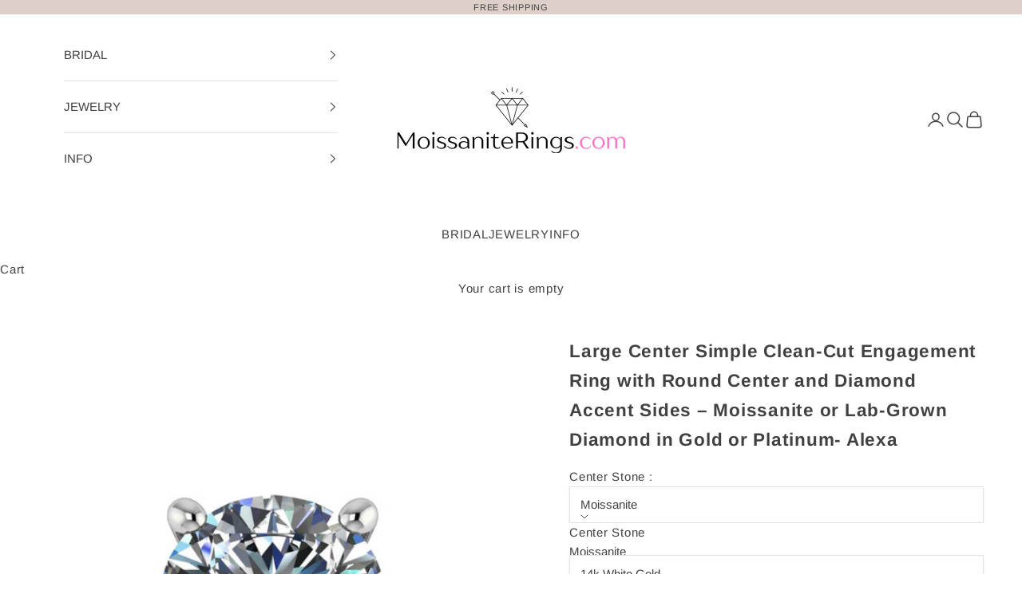

--- FILE ---
content_type: text/html; charset=utf-8
request_url: https://moissaniterings.com/collections/accents/products/large-moissanite-engagement-ring-thin-diamond-band-alexa
body_size: 29560
content:
<!doctype html>

<html class="no-js" lang="en" dir="ltr">
  <head>
    <meta charset="utf-8">
    <meta name="viewport" content="width=device-width, initial-scale=1.0, height=device-height, minimum-scale=1.0, maximum-scale=5.0">

    <title>Large Center Simple Clean-Cut Engagement Ring with Round Center and Di</title><meta name="description" content="Beautiful diamond setting with a gorgeous 2 carat center stone. Large 2 carat center stone with a thin diamond band, simple and elegant. Each stone, moissanite or lab diamond is carefully chosen to ensure only the most beautiful stones are used. Every stone is hand picked and inspected by our in house GIA graduate gemo"><link rel="canonical" href="https://moissaniterings.com/products/large-moissanite-engagement-ring-thin-diamond-band-alexa"><link rel="preconnect" href="https://fonts.shopifycdn.com" crossorigin><link rel="preload" href="//moissaniterings.com/cdn/fonts/arimo/arimo_n4.a7efb558ca22d2002248bbe6f302a98edee38e35.woff2" as="font" type="font/woff2" crossorigin><link rel="preload" href="//moissaniterings.com/cdn/fonts/arimo/arimo_n4.a7efb558ca22d2002248bbe6f302a98edee38e35.woff2" as="font" type="font/woff2" crossorigin><meta property="og:type" content="product">
  <meta property="og:title" content="Large Center Simple Clean-Cut Engagement Ring with Round Center and Diamond Accent Sides – Moissanite or Lab-Grown Diamond in Gold or Platinum- Alexa">
  <meta property="product:price:amount" content="1,574">
  <meta property="product:price:currency" content="USD"><meta property="og:image" content="http://moissaniterings.com/cdn/shop/products/79_4744338a-2315-43d7-b193-f777b0f6960f.jpg?v=1527653646&width=2048">
  <meta property="og:image:secure_url" content="https://moissaniterings.com/cdn/shop/products/79_4744338a-2315-43d7-b193-f777b0f6960f.jpg?v=1527653646&width=2048">
  <meta property="og:image:width" content="1000">
  <meta property="og:image:height" content="1000"><meta property="og:description" content="Beautiful diamond setting with a gorgeous 2 carat center stone. Large 2 carat center stone with a thin diamond band, simple and elegant. Each stone, moissanite or lab diamond is carefully chosen to ensure only the most beautiful stones are used. Every stone is hand picked and inspected by our in house GIA graduate gemo"><meta property="og:url" content="https://moissaniterings.com/products/large-moissanite-engagement-ring-thin-diamond-band-alexa">
<meta property="og:site_name" content="Moissanite Rings"><meta name="twitter:card" content="summary"><meta name="twitter:title" content="Large Center Simple Clean-Cut Engagement Ring with Round Center and Diamond Accent Sides – Moissanite or Lab-Grown Diamond in Gold or Platinum- Alexa">
  <meta name="twitter:description" content="Beautiful diamond setting with a gorgeous 2 carat center stone. Large 2 carat center stone with a thin diamond band, simple and elegant. Each stone, moissanite or lab diamond is carefully chosen to ensure only the most beautiful stones are used. Every stone is hand picked and inspected by our in house GIA graduate gemologist. 
Ring Name: Alexa 
Center Stone : 
Colorless Moissanite or Lab Grown Diamond 
Size: 8 mm (2 carat diamond equivalent)
Color: Colorless (D-E-F) 
Clarity: VS
Cut Grade: Excellent or Ideal
Accent Stones:
Trade Name: Diamonds
Carat Weight: .25 ct. 
Color: E-F
Clarity: VS
Cut: Very Good to Excellent "><meta name="twitter:image" content="https://moissaniterings.com/cdn/shop/products/79_4744338a-2315-43d7-b193-f777b0f6960f.jpg?crop=center&height=1200&v=1527653646&width=1200">
  <meta name="twitter:image:alt" content="Large Moissanite Engagement Ring Thin Diamond Band- Alexa - Moissanite Rings">
  <script async crossorigin fetchpriority="high" src="/cdn/shopifycloud/importmap-polyfill/es-modules-shim.2.4.0.js"></script>
<script type="application/ld+json">
  {
    "@context": "https://schema.org",
    "@type": "Product",
    "productID": 288682049577,
    "offers": [{
          "@type": "Offer",
          "name": "Moissanite \/ 14k White Gold",
          "availability":"https://schema.org/InStock",
          "price": 1573.8,
          "priceCurrency": "USD",
          "priceValidUntil": "2026-02-08","hasMerchantReturnPolicy": {
              "merchantReturnLink": "https:\/\/moissaniterings.com\/policies\/refund-policy"
            },"shippingDetails": {
              "shippingSettingsLink": "https:\/\/moissaniterings.com\/policies\/shipping-policy"
            },"url": "https://moissaniterings.com/products/large-moissanite-engagement-ring-thin-diamond-band-alexa?variant=44833534804200"
        },
{
          "@type": "Offer",
          "name": "Moissanite \/ 14k Yellow Gold",
          "availability":"https://schema.org/InStock",
          "price": 1573.8,
          "priceCurrency": "USD",
          "priceValidUntil": "2026-02-08","hasMerchantReturnPolicy": {
              "merchantReturnLink": "https:\/\/moissaniterings.com\/policies\/refund-policy"
            },"shippingDetails": {
              "shippingSettingsLink": "https:\/\/moissaniterings.com\/policies\/shipping-policy"
            },"url": "https://moissaniterings.com/products/large-moissanite-engagement-ring-thin-diamond-band-alexa?variant=44833534836968"
        },
{
          "@type": "Offer",
          "name": "Moissanite \/ 14k Rose Gold",
          "availability":"https://schema.org/InStock",
          "price": 1573.8,
          "priceCurrency": "USD",
          "priceValidUntil": "2026-02-08","hasMerchantReturnPolicy": {
              "merchantReturnLink": "https:\/\/moissaniterings.com\/policies\/refund-policy"
            },"shippingDetails": {
              "shippingSettingsLink": "https:\/\/moissaniterings.com\/policies\/shipping-policy"
            },"url": "https://moissaniterings.com/products/large-moissanite-engagement-ring-thin-diamond-band-alexa?variant=44833534869736"
        },
{
          "@type": "Offer",
          "name": "Moissanite \/ 18k White Gold",
          "availability":"https://schema.org/InStock",
          "price": 1976.4,
          "priceCurrency": "USD",
          "priceValidUntil": "2026-02-08","hasMerchantReturnPolicy": {
              "merchantReturnLink": "https:\/\/moissaniterings.com\/policies\/refund-policy"
            },"shippingDetails": {
              "shippingSettingsLink": "https:\/\/moissaniterings.com\/policies\/shipping-policy"
            },"url": "https://moissaniterings.com/products/large-moissanite-engagement-ring-thin-diamond-band-alexa?variant=44833534902504"
        },
{
          "@type": "Offer",
          "name": "Moissanite \/ 18k Yellow Gold",
          "availability":"https://schema.org/InStock",
          "price": 1976.4,
          "priceCurrency": "USD",
          "priceValidUntil": "2026-02-08","hasMerchantReturnPolicy": {
              "merchantReturnLink": "https:\/\/moissaniterings.com\/policies\/refund-policy"
            },"shippingDetails": {
              "shippingSettingsLink": "https:\/\/moissaniterings.com\/policies\/shipping-policy"
            },"url": "https://moissaniterings.com/products/large-moissanite-engagement-ring-thin-diamond-band-alexa?variant=44833534935272"
        },
{
          "@type": "Offer",
          "name": "Moissanite \/ 18k Rose Gold",
          "availability":"https://schema.org/InStock",
          "price": 1976.4,
          "priceCurrency": "USD",
          "priceValidUntil": "2026-02-08","hasMerchantReturnPolicy": {
              "merchantReturnLink": "https:\/\/moissaniterings.com\/policies\/refund-policy"
            },"shippingDetails": {
              "shippingSettingsLink": "https:\/\/moissaniterings.com\/policies\/shipping-policy"
            },"url": "https://moissaniterings.com/products/large-moissanite-engagement-ring-thin-diamond-band-alexa?variant=44833534968040"
        },
{
          "@type": "Offer",
          "name": "Moissanite \/ Platinum",
          "availability":"https://schema.org/InStock",
          "price": 2470.5,
          "priceCurrency": "USD",
          "priceValidUntil": "2026-02-08","hasMerchantReturnPolicy": {
              "merchantReturnLink": "https:\/\/moissaniterings.com\/policies\/refund-policy"
            },"shippingDetails": {
              "shippingSettingsLink": "https:\/\/moissaniterings.com\/policies\/shipping-policy"
            },"url": "https://moissaniterings.com/products/large-moissanite-engagement-ring-thin-diamond-band-alexa?variant=44833535000808"
        },
{
          "@type": "Offer",
          "name": "Certified Lab Grown Diamond \/ 14k White Gold",
          "availability":"https://schema.org/InStock",
          "price": 2854.8,
          "priceCurrency": "USD",
          "priceValidUntil": "2026-02-08","hasMerchantReturnPolicy": {
              "merchantReturnLink": "https:\/\/moissaniterings.com\/policies\/refund-policy"
            },"shippingDetails": {
              "shippingSettingsLink": "https:\/\/moissaniterings.com\/policies\/shipping-policy"
            },"url": "https://moissaniterings.com/products/large-moissanite-engagement-ring-thin-diamond-band-alexa?variant=44833535262952"
        },
{
          "@type": "Offer",
          "name": "Certified Lab Grown Diamond \/ 14k Yellow Gold",
          "availability":"https://schema.org/InStock",
          "price": 2854.8,
          "priceCurrency": "USD",
          "priceValidUntil": "2026-02-08","hasMerchantReturnPolicy": {
              "merchantReturnLink": "https:\/\/moissaniterings.com\/policies\/refund-policy"
            },"shippingDetails": {
              "shippingSettingsLink": "https:\/\/moissaniterings.com\/policies\/shipping-policy"
            },"url": "https://moissaniterings.com/products/large-moissanite-engagement-ring-thin-diamond-band-alexa?variant=44833535295720"
        },
{
          "@type": "Offer",
          "name": "Certified Lab Grown Diamond \/ 14k Rose Gold",
          "availability":"https://schema.org/InStock",
          "price": 2854.8,
          "priceCurrency": "USD",
          "priceValidUntil": "2026-02-08","hasMerchantReturnPolicy": {
              "merchantReturnLink": "https:\/\/moissaniterings.com\/policies\/refund-policy"
            },"shippingDetails": {
              "shippingSettingsLink": "https:\/\/moissaniterings.com\/policies\/shipping-policy"
            },"url": "https://moissaniterings.com/products/large-moissanite-engagement-ring-thin-diamond-band-alexa?variant=44833535328488"
        },
{
          "@type": "Offer",
          "name": "Certified Lab Grown Diamond \/ 18k White Gold",
          "availability":"https://schema.org/InStock",
          "price": 3257.4,
          "priceCurrency": "USD",
          "priceValidUntil": "2026-02-08","hasMerchantReturnPolicy": {
              "merchantReturnLink": "https:\/\/moissaniterings.com\/policies\/refund-policy"
            },"shippingDetails": {
              "shippingSettingsLink": "https:\/\/moissaniterings.com\/policies\/shipping-policy"
            },"url": "https://moissaniterings.com/products/large-moissanite-engagement-ring-thin-diamond-band-alexa?variant=44833535361256"
        },
{
          "@type": "Offer",
          "name": "Certified Lab Grown Diamond \/ 18k Yellow Gold",
          "availability":"https://schema.org/InStock",
          "price": 3257.4,
          "priceCurrency": "USD",
          "priceValidUntil": "2026-02-08","hasMerchantReturnPolicy": {
              "merchantReturnLink": "https:\/\/moissaniterings.com\/policies\/refund-policy"
            },"shippingDetails": {
              "shippingSettingsLink": "https:\/\/moissaniterings.com\/policies\/shipping-policy"
            },"url": "https://moissaniterings.com/products/large-moissanite-engagement-ring-thin-diamond-band-alexa?variant=44833535394024"
        },
{
          "@type": "Offer",
          "name": "Certified Lab Grown Diamond \/ 18k Rose Gold",
          "availability":"https://schema.org/InStock",
          "price": 3257.4,
          "priceCurrency": "USD",
          "priceValidUntil": "2026-02-08","hasMerchantReturnPolicy": {
              "merchantReturnLink": "https:\/\/moissaniterings.com\/policies\/refund-policy"
            },"shippingDetails": {
              "shippingSettingsLink": "https:\/\/moissaniterings.com\/policies\/shipping-policy"
            },"url": "https://moissaniterings.com/products/large-moissanite-engagement-ring-thin-diamond-band-alexa?variant=44833535426792"
        },
{
          "@type": "Offer",
          "name": "Certified Lab Grown Diamond \/ Platinum",
          "availability":"https://schema.org/InStock",
          "price": 3751.5,
          "priceCurrency": "USD",
          "priceValidUntil": "2026-02-08","hasMerchantReturnPolicy": {
              "merchantReturnLink": "https:\/\/moissaniterings.com\/policies\/refund-policy"
            },"shippingDetails": {
              "shippingSettingsLink": "https:\/\/moissaniterings.com\/policies\/shipping-policy"
            },"url": "https://moissaniterings.com/products/large-moissanite-engagement-ring-thin-diamond-band-alexa?variant=44833535459560"
        }
],"brand": {
      "@type": "Brand",
      "name": "MRNY"
    },
    "name": "Large Center Simple Clean-Cut Engagement Ring with Round Center and Diamond Accent Sides – Moissanite or Lab-Grown Diamond in Gold or Platinum- Alexa",
    "description": "Beautiful diamond setting with a gorgeous 2 carat center stone. Large 2 carat center stone with a thin diamond band, simple and elegant. Each stone, moissanite or lab diamond is carefully chosen to ensure only the most beautiful stones are used. Every stone is hand picked and inspected by our in house GIA graduate gemologist. \nRing Name: Alexa \nCenter Stone : \nColorless Moissanite or Lab Grown Diamond \nSize: 8 mm (2 carat diamond equivalent)\nColor: Colorless (D-E-F) \nClarity: VS\nCut Grade: Excellent or Ideal\nAccent Stones:\nTrade Name: Diamonds\nCarat Weight: .25 ct. \nColor: E-F\nClarity: VS\nCut: Very Good to Excellent ",
    "category": "Engagement Ring",
    "url": "https://moissaniterings.com/products/large-moissanite-engagement-ring-thin-diamond-band-alexa",
    "sku": "","weight": {
      "@type": "QuantitativeValue",
      "unitCode": "lb",
      "value": 0.0
      },"image": {
      "@type": "ImageObject",
      "url": "https://moissaniterings.com/cdn/shop/products/79_4744338a-2315-43d7-b193-f777b0f6960f.jpg?v=1527653646&width=1024",
      "image": "https://moissaniterings.com/cdn/shop/products/79_4744338a-2315-43d7-b193-f777b0f6960f.jpg?v=1527653646&width=1024",
      "name": "Large Moissanite Engagement Ring Thin Diamond Band- Alexa - Moissanite Rings",
      "width": "1024",
      "height": "1024"
    }
  }
  </script>



  <script type="application/ld+json">
  {
    "@context": "https://schema.org",
    "@type": "BreadcrumbList",
  "itemListElement": [{
      "@type": "ListItem",
      "position": 1,
      "name": "Home",
      "item": "https://moissaniterings.com"
    },{
          "@type": "ListItem",
          "position": 2,
          "name": "Diamond Accented Engagement Rings",
          "item": "https://moissaniterings.com/collections/accents"
        }, {
          "@type": "ListItem",
          "position": 3,
          "name": "Large Center Simple Clean-Cut Engagement Ring with Round Center and Diamond Accent Sides – Moissanite or Lab-Grown Diamond in Gold or Platinum- Alexa",
          "item": "https://moissaniterings.com/products/large-moissanite-engagement-ring-thin-diamond-band-alexa"
        }]
  }
  </script>

<style>/* Typography (heading) */
  @font-face {
  font-family: Arimo;
  font-weight: 400;
  font-style: normal;
  font-display: fallback;
  src: url("//moissaniterings.com/cdn/fonts/arimo/arimo_n4.a7efb558ca22d2002248bbe6f302a98edee38e35.woff2") format("woff2"),
       url("//moissaniterings.com/cdn/fonts/arimo/arimo_n4.0da809f7d1d5ede2a73be7094ac00741efdb6387.woff") format("woff");
}

@font-face {
  font-family: Arimo;
  font-weight: 400;
  font-style: italic;
  font-display: fallback;
  src: url("//moissaniterings.com/cdn/fonts/arimo/arimo_i4.438ddb21a1b98c7230698d70dc1a21df235701b2.woff2") format("woff2"),
       url("//moissaniterings.com/cdn/fonts/arimo/arimo_i4.0e1908a0dc1ec32fabb5a03a0c9ee2083f82e3d7.woff") format("woff");
}

/* Typography (body) */
  @font-face {
  font-family: Arimo;
  font-weight: 400;
  font-style: normal;
  font-display: fallback;
  src: url("//moissaniterings.com/cdn/fonts/arimo/arimo_n4.a7efb558ca22d2002248bbe6f302a98edee38e35.woff2") format("woff2"),
       url("//moissaniterings.com/cdn/fonts/arimo/arimo_n4.0da809f7d1d5ede2a73be7094ac00741efdb6387.woff") format("woff");
}

@font-face {
  font-family: Arimo;
  font-weight: 400;
  font-style: italic;
  font-display: fallback;
  src: url("//moissaniterings.com/cdn/fonts/arimo/arimo_i4.438ddb21a1b98c7230698d70dc1a21df235701b2.woff2") format("woff2"),
       url("//moissaniterings.com/cdn/fonts/arimo/arimo_i4.0e1908a0dc1ec32fabb5a03a0c9ee2083f82e3d7.woff") format("woff");
}

@font-face {
  font-family: Arimo;
  font-weight: 700;
  font-style: normal;
  font-display: fallback;
  src: url("//moissaniterings.com/cdn/fonts/arimo/arimo_n7.1d2d0638e6a1228d86beb0e10006e3280ccb2d04.woff2") format("woff2"),
       url("//moissaniterings.com/cdn/fonts/arimo/arimo_n7.f4b9139e8eac4a17b38b8707044c20f54c3be479.woff") format("woff");
}

@font-face {
  font-family: Arimo;
  font-weight: 700;
  font-style: italic;
  font-display: fallback;
  src: url("//moissaniterings.com/cdn/fonts/arimo/arimo_i7.b9f09537c29041ec8d51f8cdb7c9b8e4f1f82cb1.woff2") format("woff2"),
       url("//moissaniterings.com/cdn/fonts/arimo/arimo_i7.ec659fc855f754fd0b1bd052e606bba1058f73da.woff") format("woff");
}

:root {
    /* Container */
    --container-max-width: 100%;
    --container-xxs-max-width: 27.5rem; /* 440px */
    --container-xs-max-width: 42.5rem; /* 680px */
    --container-sm-max-width: 61.25rem; /* 980px */
    --container-md-max-width: 71.875rem; /* 1150px */
    --container-lg-max-width: 78.75rem; /* 1260px */
    --container-xl-max-width: 85rem; /* 1360px */
    --container-gutter: 1.25rem;

    --section-vertical-spacing: 2.25rem;
    --section-vertical-spacing-tight:2.5rem;

    --section-stack-gap:1.75rem;
    --section-stack-gap-tight:1.75rem;

    /* Form settings */
    --form-gap: 1.25rem; /* Gap between fieldset and submit button */
    --fieldset-gap: 1rem; /* Gap between each form input within a fieldset */
    --form-control-gap: 0.625rem; /* Gap between input and label (ignored for floating label) */
    --checkbox-control-gap: 0.75rem; /* Horizontal gap between checkbox and its associated label */
    --input-padding-block: 0.65rem; /* Vertical padding for input, textarea and native select */
    --input-padding-inline: 0.8rem; /* Horizontal padding for input, textarea and native select */
    --checkbox-size: 0.875rem; /* Size (width and height) for checkbox */

    /* Other sizes */
    --sticky-area-height: calc(var(--announcement-bar-is-sticky, 0) * var(--announcement-bar-height, 0px) + var(--header-is-sticky, 0) * var(--header-height, 0px));

    /* RTL support */
    --transform-logical-flip: 1;
    --transform-origin-start: left;
    --transform-origin-end: right;

    /**
     * ---------------------------------------------------------------------
     * TYPOGRAPHY
     * ---------------------------------------------------------------------
     */

    /* Font properties */
    --heading-font-family: Arimo, sans-serif;
    --heading-font-weight: 400;
    --heading-font-style: normal;
    --heading-text-transform: uppercase;
    --heading-letter-spacing: 0.11em;
    --text-font-family: Arimo, sans-serif;
    --text-font-weight: 400;
    --text-font-style: normal;
    --text-letter-spacing: 0.05em;
    --button-font: var(--text-font-style) var(--text-font-weight) var(--text-sm) / 1.65 var(--text-font-family);
    --button-text-transform: uppercase;
    --button-letter-spacing: 0.11em;

    /* Font sizes */--text-heading-size-factor: 0.9;
    --text-h1: max(0.6875rem, clamp(1.375rem, 1.146341463414634rem + 0.975609756097561vw, 2rem) * var(--text-heading-size-factor));
    --text-h2: max(0.6875rem, clamp(1.25rem, 1.0670731707317074rem + 0.7804878048780488vw, 1.75rem) * var(--text-heading-size-factor));
    --text-h3: max(0.6875rem, clamp(1.125rem, 1.0335365853658536rem + 0.3902439024390244vw, 1.375rem) * var(--text-heading-size-factor));
    --text-h4: max(0.6875rem, clamp(1rem, 0.9542682926829268rem + 0.1951219512195122vw, 1.125rem) * var(--text-heading-size-factor));
    --text-h5: calc(0.875rem * var(--text-heading-size-factor));
    --text-h6: calc(0.75rem * var(--text-heading-size-factor));

    --text-xs: 0.8125rem;
    --text-sm: 0.875rem;
    --text-base: 0.9375rem;
    --text-lg: 1.0625rem;
    --text-xl: 1.1875rem;

    /* Rounded variables (used for border radius) */
    --rounded-full: 9999px;
    --button-border-radius: 0.0rem;
    --input-border-radius: 0.0rem;

    /* Box shadow */
    --shadow-sm: 0 2px 8px rgb(0 0 0 / 0.05);
    --shadow: 0 5px 15px rgb(0 0 0 / 0.05);
    --shadow-md: 0 5px 30px rgb(0 0 0 / 0.05);
    --shadow-block: px px px rgb(var(--text-primary) / 0.0);

    /**
     * ---------------------------------------------------------------------
     * OTHER
     * ---------------------------------------------------------------------
     */

    --checkmark-svg-url: url(//moissaniterings.com/cdn/shop/t/41/assets/checkmark.svg?v=77552481021870063511715800471);
    --cursor-zoom-in-svg-url: url(//moissaniterings.com/cdn/shop/t/41/assets/cursor-zoom-in.svg?v=64608712555901125451729619251);
  }

  [dir="rtl"]:root {
    /* RTL support */
    --transform-logical-flip: -1;
    --transform-origin-start: right;
    --transform-origin-end: left;
  }

  @media screen and (min-width: 700px) {
    :root {
      /* Typography (font size) */
      --text-xs: 0.8125rem;
      --text-sm: 0.875rem;
      --text-base: 0.9375rem;
      --text-lg: 1.0625rem;
      --text-xl: 1.3125rem;

      /* Spacing settings */
      --container-gutter: 2rem;
    }
  }

  @media screen and (min-width: 1000px) {
    :root {
      /* Spacing settings */
      --container-gutter: 3rem;

      --section-vertical-spacing: 3.5rem;
      --section-vertical-spacing-tight: 3.5rem;

      --section-stack-gap:2.5rem;
      --section-stack-gap-tight:2.5rem;
    }
  }:root {/* Overlay used for modal */
    --page-overlay: 0 0 0 / 0.4;

    /* We use the first scheme background as default */
    --page-background: ;

    /* Product colors */
    --on-sale-text: 227 44 43;
    --on-sale-badge-background: 227 44 43;
    --on-sale-badge-text: 255 255 255;
    --sold-out-badge-background: 239 239 239;
    --sold-out-badge-text: 0 0 0 / 0.65;
    --custom-badge-background: 28 28 28;
    --custom-badge-text: 255 255 255;
    --star-color: 28 28 28;

    /* Status colors */
    --success-background: 212 227 203;
    --success-text: 48 122 7;
    --warning-background: 253 241 224;
    --warning-text: 237 138 0;
    --error-background: 243 204 204;
    --error-text: 203 43 43;
  }.color-scheme--scheme-1 {
      /* Color settings */--accent: 65 65 65;
      --text-color: 65 65 65;
      --background: 222 207 200 / 1.0;
      --background-without-opacity: 222 207 200;
      --background-gradient: ;--border-color: 198 186 180;/* Button colors */
      --button-background: 65 65 65;
      --button-text-color: 255 255 255;

      /* Circled buttons */
      --circle-button-background: 255 255 255;
      --circle-button-text-color: 65 65 65;
    }.shopify-section:has(.section-spacing.color-scheme--bg-cc13921b04ebaf5a95bf98e585e2a091) + .shopify-section:has(.section-spacing.color-scheme--bg-cc13921b04ebaf5a95bf98e585e2a091:not(.bordered-section)) .section-spacing {
      padding-block-start: 0;
    }.color-scheme--scheme-2 {
      /* Color settings */--accent: 65 65 65;
      --text-color: 65 65 65;
      --background: 255 255 255 / 1.0;
      --background-without-opacity: 255 255 255;
      --background-gradient: ;--border-color: 227 227 227;/* Button colors */
      --button-background: 65 65 65;
      --button-text-color: 255 255 255;

      /* Circled buttons */
      --circle-button-background: 255 255 255;
      --circle-button-text-color: 65 65 65;
    }.shopify-section:has(.section-spacing.color-scheme--bg-54922f2e920ba8346f6dc0fba343d673) + .shopify-section:has(.section-spacing.color-scheme--bg-54922f2e920ba8346f6dc0fba343d673:not(.bordered-section)) .section-spacing {
      padding-block-start: 0;
    }.color-scheme--scheme-3 {
      /* Color settings */--accent: 255 255 255;
      --text-color: 255 255 255;
      --background: 28 28 28 / 1.0;
      --background-without-opacity: 28 28 28;
      --background-gradient: ;--border-color: 62 62 62;/* Button colors */
      --button-background: 255 255 255;
      --button-text-color: 28 28 28;

      /* Circled buttons */
      --circle-button-background: 255 255 255;
      --circle-button-text-color: 28 28 28;
    }.shopify-section:has(.section-spacing.color-scheme--bg-c1f8cb21047e4797e94d0969dc5d1e44) + .shopify-section:has(.section-spacing.color-scheme--bg-c1f8cb21047e4797e94d0969dc5d1e44:not(.bordered-section)) .section-spacing {
      padding-block-start: 0;
    }.color-scheme--scheme-4 {
      /* Color settings */--accent: 255 255 255;
      --text-color: 255 255 255;
      --background: 0 0 0 / 0.0;
      --background-without-opacity: 0 0 0;
      --background-gradient: ;--border-color: 255 255 255;/* Button colors */
      --button-background: 255 255 255;
      --button-text-color: 28 28 28;

      /* Circled buttons */
      --circle-button-background: 255 255 255;
      --circle-button-text-color: 28 28 28;
    }.shopify-section:has(.section-spacing.color-scheme--bg-3671eee015764974ee0aef1536023e0f) + .shopify-section:has(.section-spacing.color-scheme--bg-3671eee015764974ee0aef1536023e0f:not(.bordered-section)) .section-spacing {
      padding-block-start: 0;
    }.color-scheme--scheme-09fc77c2-db2f-46cb-a310-026fb4f1246f {
      /* Color settings */--accent: 65 65 65;
      --text-color: 97 97 97;
      --background: 255 255 255 / 1.0;
      --background-without-opacity: 255 255 255;
      --background-gradient: ;--border-color: 231 231 231;/* Button colors */
      --button-background: 65 65 65;
      --button-text-color: 255 255 255;

      /* Circled buttons */
      --circle-button-background: 255 255 255;
      --circle-button-text-color: 65 65 65;
    }.shopify-section:has(.section-spacing.color-scheme--bg-54922f2e920ba8346f6dc0fba343d673) + .shopify-section:has(.section-spacing.color-scheme--bg-54922f2e920ba8346f6dc0fba343d673:not(.bordered-section)) .section-spacing {
      padding-block-start: 0;
    }.color-scheme--dialog {
      /* Color settings */--accent: 65 65 65;
      --text-color: 65 65 65;
      --background: 255 255 255 / 1.0;
      --background-without-opacity: 255 255 255;
      --background-gradient: ;--border-color: 227 227 227;/* Button colors */
      --button-background: 65 65 65;
      --button-text-color: 255 255 255;

      /* Circled buttons */
      --circle-button-background: 255 255 255;
      --circle-button-text-color: 65 65 65;
    }
</style><script>
  document.documentElement.classList.replace('no-js', 'js');

  // This allows to expose several variables to the global scope, to be used in scripts
  window.themeVariables = {
    settings: {
      showPageTransition: false,
      pageType: "product",
      moneyFormat: "$ {{amount_no_decimals}}",
      moneyWithCurrencyFormat: "$ {{amount_no_decimals}} USD",
      currencyCodeEnabled: true,
      cartType: "drawer",
      staggerMenuApparition: true
    },

    strings: {
      addToCartButton: "Add to cart",
      soldOutButton: "Sold out",
      preOrderButton: "Pre-order",
      unavailableButton: "Unavailable",
      addedToCart: "Added to your cart!",
      closeGallery: "Close gallery",
      zoomGallery: "Zoom picture",
      errorGallery: "Image cannot be loaded",
      soldOutBadge: "Sold out",
      discountBadge: "Save @@",
      sku: "SKU:",
      shippingEstimatorNoResults: "Sorry, we do not ship to your address.",
      shippingEstimatorOneResult: "There is one shipping rate for your address:",
      shippingEstimatorMultipleResults: "There are several shipping rates for your address:",
      shippingEstimatorError: "One or more error occurred while retrieving shipping rates:",
      next: "Next",
      previous: "Previous"
    },

    mediaQueries: {
      'sm': 'screen and (min-width: 700px)',
      'md': 'screen and (min-width: 1000px)',
      'lg': 'screen and (min-width: 1150px)',
      'xl': 'screen and (min-width: 1400px)',
      '2xl': 'screen and (min-width: 1600px)',
      'sm-max': 'screen and (max-width: 699px)',
      'md-max': 'screen and (max-width: 999px)',
      'lg-max': 'screen and (max-width: 1149px)',
      'xl-max': 'screen and (max-width: 1399px)',
      '2xl-max': 'screen and (max-width: 1599px)',
      'motion-safe': '(prefers-reduced-motion: no-preference)',
      'motion-reduce': '(prefers-reduced-motion: reduce)',
      'supports-hover': 'screen and (pointer: fine)',
      'supports-touch': 'screen and (hover: none)'
    }
  };</script><script>
      if (!(HTMLScriptElement.supports && HTMLScriptElement.supports('importmap'))) {
        const importMapPolyfill = document.createElement('script');
        importMapPolyfill.async = true;
        importMapPolyfill.src = "//moissaniterings.com/cdn/shop/t/41/assets/es-module-shims.min.js?v=46445230004644522171715800450";

        document.head.appendChild(importMapPolyfill);
      }
    </script>

    <script type="importmap">{
        "imports": {
          "vendor": "//moissaniterings.com/cdn/shop/t/41/assets/vendor.min.js?v=180270185114800816751715800450",
          "theme": "//moissaniterings.com/cdn/shop/t/41/assets/theme.js?v=2917640849033509971715800450",
          "photoswipe": "//moissaniterings.com/cdn/shop/t/41/assets/photoswipe.min.js?v=20290624223189769891715800450"
        }
      }
    </script>

    <script type="module" src="//moissaniterings.com/cdn/shop/t/41/assets/vendor.min.js?v=180270185114800816751715800450"></script>
    <script type="module" src="//moissaniterings.com/cdn/shop/t/41/assets/theme.js?v=2917640849033509971715800450"></script>

    <script>window.performance && window.performance.mark && window.performance.mark('shopify.content_for_header.start');</script><meta name="facebook-domain-verification" content="3tnop7ttznxfjlsiiehp9hljvgbt49">
<meta name="facebook-domain-verification" content="5sdfbi2qa228rkrb24u4e1yhg742e3">
<meta name="google-site-verification" content="UXYl7fVm4Ok-nyvM1VPzUM2btGX2_wV_4bMjj6870HM">
<meta id="shopify-digital-wallet" name="shopify-digital-wallet" content="/9659776/digital_wallets/dialog">
<meta name="shopify-checkout-api-token" content="48e0f6ed43ed666cf7d0e47a897dc785">
<meta id="in-context-paypal-metadata" data-shop-id="9659776" data-venmo-supported="false" data-environment="production" data-locale="en_US" data-paypal-v4="true" data-currency="USD">
<link rel="alternate" type="application/json+oembed" href="https://moissaniterings.com/products/large-moissanite-engagement-ring-thin-diamond-band-alexa.oembed">
<script async="async" src="/checkouts/internal/preloads.js?locale=en-US"></script>
<link rel="preconnect" href="https://shop.app" crossorigin="anonymous">
<script async="async" src="https://shop.app/checkouts/internal/preloads.js?locale=en-US&shop_id=9659776" crossorigin="anonymous"></script>
<script id="apple-pay-shop-capabilities" type="application/json">{"shopId":9659776,"countryCode":"US","currencyCode":"USD","merchantCapabilities":["supports3DS"],"merchantId":"gid:\/\/shopify\/Shop\/9659776","merchantName":"Moissanite Rings","requiredBillingContactFields":["postalAddress","email"],"requiredShippingContactFields":["postalAddress","email"],"shippingType":"shipping","supportedNetworks":["visa","masterCard","amex","discover","elo","jcb"],"total":{"type":"pending","label":"Moissanite Rings","amount":"1.00"},"shopifyPaymentsEnabled":true,"supportsSubscriptions":true}</script>
<script id="shopify-features" type="application/json">{"accessToken":"48e0f6ed43ed666cf7d0e47a897dc785","betas":["rich-media-storefront-analytics"],"domain":"moissaniterings.com","predictiveSearch":true,"shopId":9659776,"locale":"en"}</script>
<script>var Shopify = Shopify || {};
Shopify.shop = "moissanite-rings.myshopify.com";
Shopify.locale = "en";
Shopify.currency = {"active":"USD","rate":"1.0"};
Shopify.country = "US";
Shopify.theme = {"name":"theme-export-lvii-com-copy-of-prestige-15may2","id":140536086760,"schema_name":"Prestige","schema_version":"9.1.0","theme_store_id":null,"role":"main"};
Shopify.theme.handle = "null";
Shopify.theme.style = {"id":null,"handle":null};
Shopify.cdnHost = "moissaniterings.com/cdn";
Shopify.routes = Shopify.routes || {};
Shopify.routes.root = "/";</script>
<script type="module">!function(o){(o.Shopify=o.Shopify||{}).modules=!0}(window);</script>
<script>!function(o){function n(){var o=[];function n(){o.push(Array.prototype.slice.apply(arguments))}return n.q=o,n}var t=o.Shopify=o.Shopify||{};t.loadFeatures=n(),t.autoloadFeatures=n()}(window);</script>
<script>
  window.ShopifyPay = window.ShopifyPay || {};
  window.ShopifyPay.apiHost = "shop.app\/pay";
  window.ShopifyPay.redirectState = null;
</script>
<script id="shop-js-analytics" type="application/json">{"pageType":"product"}</script>
<script defer="defer" async type="module" src="//moissaniterings.com/cdn/shopifycloud/shop-js/modules/v2/client.init-shop-cart-sync_WVOgQShq.en.esm.js"></script>
<script defer="defer" async type="module" src="//moissaniterings.com/cdn/shopifycloud/shop-js/modules/v2/chunk.common_C_13GLB1.esm.js"></script>
<script defer="defer" async type="module" src="//moissaniterings.com/cdn/shopifycloud/shop-js/modules/v2/chunk.modal_CLfMGd0m.esm.js"></script>
<script type="module">
  await import("//moissaniterings.com/cdn/shopifycloud/shop-js/modules/v2/client.init-shop-cart-sync_WVOgQShq.en.esm.js");
await import("//moissaniterings.com/cdn/shopifycloud/shop-js/modules/v2/chunk.common_C_13GLB1.esm.js");
await import("//moissaniterings.com/cdn/shopifycloud/shop-js/modules/v2/chunk.modal_CLfMGd0m.esm.js");

  window.Shopify.SignInWithShop?.initShopCartSync?.({"fedCMEnabled":true,"windoidEnabled":true});

</script>
<script defer="defer" async type="module" src="//moissaniterings.com/cdn/shopifycloud/shop-js/modules/v2/client.payment-terms_BWmiNN46.en.esm.js"></script>
<script defer="defer" async type="module" src="//moissaniterings.com/cdn/shopifycloud/shop-js/modules/v2/chunk.common_C_13GLB1.esm.js"></script>
<script defer="defer" async type="module" src="//moissaniterings.com/cdn/shopifycloud/shop-js/modules/v2/chunk.modal_CLfMGd0m.esm.js"></script>
<script type="module">
  await import("//moissaniterings.com/cdn/shopifycloud/shop-js/modules/v2/client.payment-terms_BWmiNN46.en.esm.js");
await import("//moissaniterings.com/cdn/shopifycloud/shop-js/modules/v2/chunk.common_C_13GLB1.esm.js");
await import("//moissaniterings.com/cdn/shopifycloud/shop-js/modules/v2/chunk.modal_CLfMGd0m.esm.js");

  
</script>
<script>
  window.Shopify = window.Shopify || {};
  if (!window.Shopify.featureAssets) window.Shopify.featureAssets = {};
  window.Shopify.featureAssets['shop-js'] = {"shop-cart-sync":["modules/v2/client.shop-cart-sync_DuR37GeY.en.esm.js","modules/v2/chunk.common_C_13GLB1.esm.js","modules/v2/chunk.modal_CLfMGd0m.esm.js"],"init-fed-cm":["modules/v2/client.init-fed-cm_BucUoe6W.en.esm.js","modules/v2/chunk.common_C_13GLB1.esm.js","modules/v2/chunk.modal_CLfMGd0m.esm.js"],"shop-toast-manager":["modules/v2/client.shop-toast-manager_B0JfrpKj.en.esm.js","modules/v2/chunk.common_C_13GLB1.esm.js","modules/v2/chunk.modal_CLfMGd0m.esm.js"],"init-shop-cart-sync":["modules/v2/client.init-shop-cart-sync_WVOgQShq.en.esm.js","modules/v2/chunk.common_C_13GLB1.esm.js","modules/v2/chunk.modal_CLfMGd0m.esm.js"],"shop-button":["modules/v2/client.shop-button_B_U3bv27.en.esm.js","modules/v2/chunk.common_C_13GLB1.esm.js","modules/v2/chunk.modal_CLfMGd0m.esm.js"],"init-windoid":["modules/v2/client.init-windoid_DuP9q_di.en.esm.js","modules/v2/chunk.common_C_13GLB1.esm.js","modules/v2/chunk.modal_CLfMGd0m.esm.js"],"shop-cash-offers":["modules/v2/client.shop-cash-offers_BmULhtno.en.esm.js","modules/v2/chunk.common_C_13GLB1.esm.js","modules/v2/chunk.modal_CLfMGd0m.esm.js"],"pay-button":["modules/v2/client.pay-button_CrPSEbOK.en.esm.js","modules/v2/chunk.common_C_13GLB1.esm.js","modules/v2/chunk.modal_CLfMGd0m.esm.js"],"init-customer-accounts":["modules/v2/client.init-customer-accounts_jNk9cPYQ.en.esm.js","modules/v2/client.shop-login-button_DJ5ldayH.en.esm.js","modules/v2/chunk.common_C_13GLB1.esm.js","modules/v2/chunk.modal_CLfMGd0m.esm.js"],"avatar":["modules/v2/client.avatar_BTnouDA3.en.esm.js"],"checkout-modal":["modules/v2/client.checkout-modal_pBPyh9w8.en.esm.js","modules/v2/chunk.common_C_13GLB1.esm.js","modules/v2/chunk.modal_CLfMGd0m.esm.js"],"init-shop-for-new-customer-accounts":["modules/v2/client.init-shop-for-new-customer-accounts_BUoCy7a5.en.esm.js","modules/v2/client.shop-login-button_DJ5ldayH.en.esm.js","modules/v2/chunk.common_C_13GLB1.esm.js","modules/v2/chunk.modal_CLfMGd0m.esm.js"],"init-customer-accounts-sign-up":["modules/v2/client.init-customer-accounts-sign-up_CnczCz9H.en.esm.js","modules/v2/client.shop-login-button_DJ5ldayH.en.esm.js","modules/v2/chunk.common_C_13GLB1.esm.js","modules/v2/chunk.modal_CLfMGd0m.esm.js"],"init-shop-email-lookup-coordinator":["modules/v2/client.init-shop-email-lookup-coordinator_CzjY5t9o.en.esm.js","modules/v2/chunk.common_C_13GLB1.esm.js","modules/v2/chunk.modal_CLfMGd0m.esm.js"],"shop-follow-button":["modules/v2/client.shop-follow-button_CsYC63q7.en.esm.js","modules/v2/chunk.common_C_13GLB1.esm.js","modules/v2/chunk.modal_CLfMGd0m.esm.js"],"shop-login-button":["modules/v2/client.shop-login-button_DJ5ldayH.en.esm.js","modules/v2/chunk.common_C_13GLB1.esm.js","modules/v2/chunk.modal_CLfMGd0m.esm.js"],"shop-login":["modules/v2/client.shop-login_B9ccPdmx.en.esm.js","modules/v2/chunk.common_C_13GLB1.esm.js","modules/v2/chunk.modal_CLfMGd0m.esm.js"],"lead-capture":["modules/v2/client.lead-capture_D0K_KgYb.en.esm.js","modules/v2/chunk.common_C_13GLB1.esm.js","modules/v2/chunk.modal_CLfMGd0m.esm.js"],"payment-terms":["modules/v2/client.payment-terms_BWmiNN46.en.esm.js","modules/v2/chunk.common_C_13GLB1.esm.js","modules/v2/chunk.modal_CLfMGd0m.esm.js"]};
</script>
<script id="__st">var __st={"a":9659776,"offset":-18000,"reqid":"5b83abfb-c752-4647-b675-61719a75a7c0-1769697172","pageurl":"moissaniterings.com\/collections\/accents\/products\/large-moissanite-engagement-ring-thin-diamond-band-alexa","u":"52d40d6cbc4d","p":"product","rtyp":"product","rid":288682049577};</script>
<script>window.ShopifyPaypalV4VisibilityTracking = true;</script>
<script id="captcha-bootstrap">!function(){'use strict';const t='contact',e='account',n='new_comment',o=[[t,t],['blogs',n],['comments',n],[t,'customer']],c=[[e,'customer_login'],[e,'guest_login'],[e,'recover_customer_password'],[e,'create_customer']],r=t=>t.map((([t,e])=>`form[action*='/${t}']:not([data-nocaptcha='true']) input[name='form_type'][value='${e}']`)).join(','),a=t=>()=>t?[...document.querySelectorAll(t)].map((t=>t.form)):[];function s(){const t=[...o],e=r(t);return a(e)}const i='password',u='form_key',d=['recaptcha-v3-token','g-recaptcha-response','h-captcha-response',i],f=()=>{try{return window.sessionStorage}catch{return}},m='__shopify_v',_=t=>t.elements[u];function p(t,e,n=!1){try{const o=window.sessionStorage,c=JSON.parse(o.getItem(e)),{data:r}=function(t){const{data:e,action:n}=t;return t[m]||n?{data:e,action:n}:{data:t,action:n}}(c);for(const[e,n]of Object.entries(r))t.elements[e]&&(t.elements[e].value=n);n&&o.removeItem(e)}catch(o){console.error('form repopulation failed',{error:o})}}const l='form_type',E='cptcha';function T(t){t.dataset[E]=!0}const w=window,h=w.document,L='Shopify',v='ce_forms',y='captcha';let A=!1;((t,e)=>{const n=(g='f06e6c50-85a8-45c8-87d0-21a2b65856fe',I='https://cdn.shopify.com/shopifycloud/storefront-forms-hcaptcha/ce_storefront_forms_captcha_hcaptcha.v1.5.2.iife.js',D={infoText:'Protected by hCaptcha',privacyText:'Privacy',termsText:'Terms'},(t,e,n)=>{const o=w[L][v],c=o.bindForm;if(c)return c(t,g,e,D).then(n);var r;o.q.push([[t,g,e,D],n]),r=I,A||(h.body.append(Object.assign(h.createElement('script'),{id:'captcha-provider',async:!0,src:r})),A=!0)});var g,I,D;w[L]=w[L]||{},w[L][v]=w[L][v]||{},w[L][v].q=[],w[L][y]=w[L][y]||{},w[L][y].protect=function(t,e){n(t,void 0,e),T(t)},Object.freeze(w[L][y]),function(t,e,n,w,h,L){const[v,y,A,g]=function(t,e,n){const i=e?o:[],u=t?c:[],d=[...i,...u],f=r(d),m=r(i),_=r(d.filter((([t,e])=>n.includes(e))));return[a(f),a(m),a(_),s()]}(w,h,L),I=t=>{const e=t.target;return e instanceof HTMLFormElement?e:e&&e.form},D=t=>v().includes(t);t.addEventListener('submit',(t=>{const e=I(t);if(!e)return;const n=D(e)&&!e.dataset.hcaptchaBound&&!e.dataset.recaptchaBound,o=_(e),c=g().includes(e)&&(!o||!o.value);(n||c)&&t.preventDefault(),c&&!n&&(function(t){try{if(!f())return;!function(t){const e=f();if(!e)return;const n=_(t);if(!n)return;const o=n.value;o&&e.removeItem(o)}(t);const e=Array.from(Array(32),(()=>Math.random().toString(36)[2])).join('');!function(t,e){_(t)||t.append(Object.assign(document.createElement('input'),{type:'hidden',name:u})),t.elements[u].value=e}(t,e),function(t,e){const n=f();if(!n)return;const o=[...t.querySelectorAll(`input[type='${i}']`)].map((({name:t})=>t)),c=[...d,...o],r={};for(const[a,s]of new FormData(t).entries())c.includes(a)||(r[a]=s);n.setItem(e,JSON.stringify({[m]:1,action:t.action,data:r}))}(t,e)}catch(e){console.error('failed to persist form',e)}}(e),e.submit())}));const S=(t,e)=>{t&&!t.dataset[E]&&(n(t,e.some((e=>e===t))),T(t))};for(const o of['focusin','change'])t.addEventListener(o,(t=>{const e=I(t);D(e)&&S(e,y())}));const B=e.get('form_key'),M=e.get(l),P=B&&M;t.addEventListener('DOMContentLoaded',(()=>{const t=y();if(P)for(const e of t)e.elements[l].value===M&&p(e,B);[...new Set([...A(),...v().filter((t=>'true'===t.dataset.shopifyCaptcha))])].forEach((e=>S(e,t)))}))}(h,new URLSearchParams(w.location.search),n,t,e,['guest_login'])})(!0,!0)}();</script>
<script integrity="sha256-4kQ18oKyAcykRKYeNunJcIwy7WH5gtpwJnB7kiuLZ1E=" data-source-attribution="shopify.loadfeatures" defer="defer" src="//moissaniterings.com/cdn/shopifycloud/storefront/assets/storefront/load_feature-a0a9edcb.js" crossorigin="anonymous"></script>
<script crossorigin="anonymous" defer="defer" src="//moissaniterings.com/cdn/shopifycloud/storefront/assets/shopify_pay/storefront-65b4c6d7.js?v=20250812"></script>
<script data-source-attribution="shopify.dynamic_checkout.dynamic.init">var Shopify=Shopify||{};Shopify.PaymentButton=Shopify.PaymentButton||{isStorefrontPortableWallets:!0,init:function(){window.Shopify.PaymentButton.init=function(){};var t=document.createElement("script");t.src="https://moissaniterings.com/cdn/shopifycloud/portable-wallets/latest/portable-wallets.en.js",t.type="module",document.head.appendChild(t)}};
</script>
<script data-source-attribution="shopify.dynamic_checkout.buyer_consent">
  function portableWalletsHideBuyerConsent(e){var t=document.getElementById("shopify-buyer-consent"),n=document.getElementById("shopify-subscription-policy-button");t&&n&&(t.classList.add("hidden"),t.setAttribute("aria-hidden","true"),n.removeEventListener("click",e))}function portableWalletsShowBuyerConsent(e){var t=document.getElementById("shopify-buyer-consent"),n=document.getElementById("shopify-subscription-policy-button");t&&n&&(t.classList.remove("hidden"),t.removeAttribute("aria-hidden"),n.addEventListener("click",e))}window.Shopify?.PaymentButton&&(window.Shopify.PaymentButton.hideBuyerConsent=portableWalletsHideBuyerConsent,window.Shopify.PaymentButton.showBuyerConsent=portableWalletsShowBuyerConsent);
</script>
<script data-source-attribution="shopify.dynamic_checkout.cart.bootstrap">document.addEventListener("DOMContentLoaded",(function(){function t(){return document.querySelector("shopify-accelerated-checkout-cart, shopify-accelerated-checkout")}if(t())Shopify.PaymentButton.init();else{new MutationObserver((function(e,n){t()&&(Shopify.PaymentButton.init(),n.disconnect())})).observe(document.body,{childList:!0,subtree:!0})}}));
</script>
<link id="shopify-accelerated-checkout-styles" rel="stylesheet" media="screen" href="https://moissaniterings.com/cdn/shopifycloud/portable-wallets/latest/accelerated-checkout-backwards-compat.css" crossorigin="anonymous">
<style id="shopify-accelerated-checkout-cart">
        #shopify-buyer-consent {
  margin-top: 1em;
  display: inline-block;
  width: 100%;
}

#shopify-buyer-consent.hidden {
  display: none;
}

#shopify-subscription-policy-button {
  background: none;
  border: none;
  padding: 0;
  text-decoration: underline;
  font-size: inherit;
  cursor: pointer;
}

#shopify-subscription-policy-button::before {
  box-shadow: none;
}

      </style>

<script>window.performance && window.performance.mark && window.performance.mark('shopify.content_for_header.end');</script>
<link href="//moissaniterings.com/cdn/shop/t/41/assets/theme.css?v=14908925553294798231715800450" rel="stylesheet" type="text/css" media="all" /><link href="https://monorail-edge.shopifysvc.com" rel="dns-prefetch">
<script>(function(){if ("sendBeacon" in navigator && "performance" in window) {try {var session_token_from_headers = performance.getEntriesByType('navigation')[0].serverTiming.find(x => x.name == '_s').description;} catch {var session_token_from_headers = undefined;}var session_cookie_matches = document.cookie.match(/_shopify_s=([^;]*)/);var session_token_from_cookie = session_cookie_matches && session_cookie_matches.length === 2 ? session_cookie_matches[1] : "";var session_token = session_token_from_headers || session_token_from_cookie || "";function handle_abandonment_event(e) {var entries = performance.getEntries().filter(function(entry) {return /monorail-edge.shopifysvc.com/.test(entry.name);});if (!window.abandonment_tracked && entries.length === 0) {window.abandonment_tracked = true;var currentMs = Date.now();var navigation_start = performance.timing.navigationStart;var payload = {shop_id: 9659776,url: window.location.href,navigation_start,duration: currentMs - navigation_start,session_token,page_type: "product"};window.navigator.sendBeacon("https://monorail-edge.shopifysvc.com/v1/produce", JSON.stringify({schema_id: "online_store_buyer_site_abandonment/1.1",payload: payload,metadata: {event_created_at_ms: currentMs,event_sent_at_ms: currentMs}}));}}window.addEventListener('pagehide', handle_abandonment_event);}}());</script>
<script id="web-pixels-manager-setup">(function e(e,d,r,n,o){if(void 0===o&&(o={}),!Boolean(null===(a=null===(i=window.Shopify)||void 0===i?void 0:i.analytics)||void 0===a?void 0:a.replayQueue)){var i,a;window.Shopify=window.Shopify||{};var t=window.Shopify;t.analytics=t.analytics||{};var s=t.analytics;s.replayQueue=[],s.publish=function(e,d,r){return s.replayQueue.push([e,d,r]),!0};try{self.performance.mark("wpm:start")}catch(e){}var l=function(){var e={modern:/Edge?\/(1{2}[4-9]|1[2-9]\d|[2-9]\d{2}|\d{4,})\.\d+(\.\d+|)|Firefox\/(1{2}[4-9]|1[2-9]\d|[2-9]\d{2}|\d{4,})\.\d+(\.\d+|)|Chrom(ium|e)\/(9{2}|\d{3,})\.\d+(\.\d+|)|(Maci|X1{2}).+ Version\/(15\.\d+|(1[6-9]|[2-9]\d|\d{3,})\.\d+)([,.]\d+|)( \(\w+\)|)( Mobile\/\w+|) Safari\/|Chrome.+OPR\/(9{2}|\d{3,})\.\d+\.\d+|(CPU[ +]OS|iPhone[ +]OS|CPU[ +]iPhone|CPU IPhone OS|CPU iPad OS)[ +]+(15[._]\d+|(1[6-9]|[2-9]\d|\d{3,})[._]\d+)([._]\d+|)|Android:?[ /-](13[3-9]|1[4-9]\d|[2-9]\d{2}|\d{4,})(\.\d+|)(\.\d+|)|Android.+Firefox\/(13[5-9]|1[4-9]\d|[2-9]\d{2}|\d{4,})\.\d+(\.\d+|)|Android.+Chrom(ium|e)\/(13[3-9]|1[4-9]\d|[2-9]\d{2}|\d{4,})\.\d+(\.\d+|)|SamsungBrowser\/([2-9]\d|\d{3,})\.\d+/,legacy:/Edge?\/(1[6-9]|[2-9]\d|\d{3,})\.\d+(\.\d+|)|Firefox\/(5[4-9]|[6-9]\d|\d{3,})\.\d+(\.\d+|)|Chrom(ium|e)\/(5[1-9]|[6-9]\d|\d{3,})\.\d+(\.\d+|)([\d.]+$|.*Safari\/(?![\d.]+ Edge\/[\d.]+$))|(Maci|X1{2}).+ Version\/(10\.\d+|(1[1-9]|[2-9]\d|\d{3,})\.\d+)([,.]\d+|)( \(\w+\)|)( Mobile\/\w+|) Safari\/|Chrome.+OPR\/(3[89]|[4-9]\d|\d{3,})\.\d+\.\d+|(CPU[ +]OS|iPhone[ +]OS|CPU[ +]iPhone|CPU IPhone OS|CPU iPad OS)[ +]+(10[._]\d+|(1[1-9]|[2-9]\d|\d{3,})[._]\d+)([._]\d+|)|Android:?[ /-](13[3-9]|1[4-9]\d|[2-9]\d{2}|\d{4,})(\.\d+|)(\.\d+|)|Mobile Safari.+OPR\/([89]\d|\d{3,})\.\d+\.\d+|Android.+Firefox\/(13[5-9]|1[4-9]\d|[2-9]\d{2}|\d{4,})\.\d+(\.\d+|)|Android.+Chrom(ium|e)\/(13[3-9]|1[4-9]\d|[2-9]\d{2}|\d{4,})\.\d+(\.\d+|)|Android.+(UC? ?Browser|UCWEB|U3)[ /]?(15\.([5-9]|\d{2,})|(1[6-9]|[2-9]\d|\d{3,})\.\d+)\.\d+|SamsungBrowser\/(5\.\d+|([6-9]|\d{2,})\.\d+)|Android.+MQ{2}Browser\/(14(\.(9|\d{2,})|)|(1[5-9]|[2-9]\d|\d{3,})(\.\d+|))(\.\d+|)|K[Aa][Ii]OS\/(3\.\d+|([4-9]|\d{2,})\.\d+)(\.\d+|)/},d=e.modern,r=e.legacy,n=navigator.userAgent;return n.match(d)?"modern":n.match(r)?"legacy":"unknown"}(),u="modern"===l?"modern":"legacy",c=(null!=n?n:{modern:"",legacy:""})[u],f=function(e){return[e.baseUrl,"/wpm","/b",e.hashVersion,"modern"===e.buildTarget?"m":"l",".js"].join("")}({baseUrl:d,hashVersion:r,buildTarget:u}),m=function(e){var d=e.version,r=e.bundleTarget,n=e.surface,o=e.pageUrl,i=e.monorailEndpoint;return{emit:function(e){var a=e.status,t=e.errorMsg,s=(new Date).getTime(),l=JSON.stringify({metadata:{event_sent_at_ms:s},events:[{schema_id:"web_pixels_manager_load/3.1",payload:{version:d,bundle_target:r,page_url:o,status:a,surface:n,error_msg:t},metadata:{event_created_at_ms:s}}]});if(!i)return console&&console.warn&&console.warn("[Web Pixels Manager] No Monorail endpoint provided, skipping logging."),!1;try{return self.navigator.sendBeacon.bind(self.navigator)(i,l)}catch(e){}var u=new XMLHttpRequest;try{return u.open("POST",i,!0),u.setRequestHeader("Content-Type","text/plain"),u.send(l),!0}catch(e){return console&&console.warn&&console.warn("[Web Pixels Manager] Got an unhandled error while logging to Monorail."),!1}}}}({version:r,bundleTarget:l,surface:e.surface,pageUrl:self.location.href,monorailEndpoint:e.monorailEndpoint});try{o.browserTarget=l,function(e){var d=e.src,r=e.async,n=void 0===r||r,o=e.onload,i=e.onerror,a=e.sri,t=e.scriptDataAttributes,s=void 0===t?{}:t,l=document.createElement("script"),u=document.querySelector("head"),c=document.querySelector("body");if(l.async=n,l.src=d,a&&(l.integrity=a,l.crossOrigin="anonymous"),s)for(var f in s)if(Object.prototype.hasOwnProperty.call(s,f))try{l.dataset[f]=s[f]}catch(e){}if(o&&l.addEventListener("load",o),i&&l.addEventListener("error",i),u)u.appendChild(l);else{if(!c)throw new Error("Did not find a head or body element to append the script");c.appendChild(l)}}({src:f,async:!0,onload:function(){if(!function(){var e,d;return Boolean(null===(d=null===(e=window.Shopify)||void 0===e?void 0:e.analytics)||void 0===d?void 0:d.initialized)}()){var d=window.webPixelsManager.init(e)||void 0;if(d){var r=window.Shopify.analytics;r.replayQueue.forEach((function(e){var r=e[0],n=e[1],o=e[2];d.publishCustomEvent(r,n,o)})),r.replayQueue=[],r.publish=d.publishCustomEvent,r.visitor=d.visitor,r.initialized=!0}}},onerror:function(){return m.emit({status:"failed",errorMsg:"".concat(f," has failed to load")})},sri:function(e){var d=/^sha384-[A-Za-z0-9+/=]+$/;return"string"==typeof e&&d.test(e)}(c)?c:"",scriptDataAttributes:o}),m.emit({status:"loading"})}catch(e){m.emit({status:"failed",errorMsg:(null==e?void 0:e.message)||"Unknown error"})}}})({shopId: 9659776,storefrontBaseUrl: "https://moissaniterings.com",extensionsBaseUrl: "https://extensions.shopifycdn.com/cdn/shopifycloud/web-pixels-manager",monorailEndpoint: "https://monorail-edge.shopifysvc.com/unstable/produce_batch",surface: "storefront-renderer",enabledBetaFlags: ["2dca8a86"],webPixelsConfigList: [{"id":"121831656","configuration":"{\"pixel_id\":\"929064414629179\",\"pixel_type\":\"facebook_pixel\",\"metaapp_system_user_token\":\"-\"}","eventPayloadVersion":"v1","runtimeContext":"OPEN","scriptVersion":"ca16bc87fe92b6042fbaa3acc2fbdaa6","type":"APP","apiClientId":2329312,"privacyPurposes":["ANALYTICS","MARKETING","SALE_OF_DATA"],"dataSharingAdjustments":{"protectedCustomerApprovalScopes":["read_customer_address","read_customer_email","read_customer_name","read_customer_personal_data","read_customer_phone"]}},{"id":"97517800","configuration":"{\"tagID\":\"2613987883622\"}","eventPayloadVersion":"v1","runtimeContext":"STRICT","scriptVersion":"18031546ee651571ed29edbe71a3550b","type":"APP","apiClientId":3009811,"privacyPurposes":["ANALYTICS","MARKETING","SALE_OF_DATA"],"dataSharingAdjustments":{"protectedCustomerApprovalScopes":["read_customer_address","read_customer_email","read_customer_name","read_customer_personal_data","read_customer_phone"]}},{"id":"53477608","eventPayloadVersion":"v1","runtimeContext":"LAX","scriptVersion":"1","type":"CUSTOM","privacyPurposes":["MARKETING"],"name":"Meta pixel (migrated)"},{"id":"61309160","eventPayloadVersion":"v1","runtimeContext":"LAX","scriptVersion":"1","type":"CUSTOM","privacyPurposes":["ANALYTICS"],"name":"Google Analytics tag (migrated)"},{"id":"shopify-app-pixel","configuration":"{}","eventPayloadVersion":"v1","runtimeContext":"STRICT","scriptVersion":"0450","apiClientId":"shopify-pixel","type":"APP","privacyPurposes":["ANALYTICS","MARKETING"]},{"id":"shopify-custom-pixel","eventPayloadVersion":"v1","runtimeContext":"LAX","scriptVersion":"0450","apiClientId":"shopify-pixel","type":"CUSTOM","privacyPurposes":["ANALYTICS","MARKETING"]}],isMerchantRequest: false,initData: {"shop":{"name":"Moissanite Rings","paymentSettings":{"currencyCode":"USD"},"myshopifyDomain":"moissanite-rings.myshopify.com","countryCode":"US","storefrontUrl":"https:\/\/moissaniterings.com"},"customer":null,"cart":null,"checkout":null,"productVariants":[{"price":{"amount":1573.8,"currencyCode":"USD"},"product":{"title":"Large Center Simple Clean-Cut Engagement Ring with Round Center and Diamond Accent Sides – Moissanite or Lab-Grown Diamond in Gold or Platinum- Alexa","vendor":"MRNY","id":"288682049577","untranslatedTitle":"Large Center Simple Clean-Cut Engagement Ring with Round Center and Diamond Accent Sides – Moissanite or Lab-Grown Diamond in Gold or Platinum- Alexa","url":"\/products\/large-moissanite-engagement-ring-thin-diamond-band-alexa","type":"Engagement Ring"},"id":"44833534804200","image":{"src":"\/\/moissaniterings.com\/cdn\/shop\/products\/79_4744338a-2315-43d7-b193-f777b0f6960f.jpg?v=1527653646"},"sku":"","title":"Moissanite \/ 14k White Gold","untranslatedTitle":"Moissanite \/ 14k White Gold"},{"price":{"amount":1573.8,"currencyCode":"USD"},"product":{"title":"Large Center Simple Clean-Cut Engagement Ring with Round Center and Diamond Accent Sides – Moissanite or Lab-Grown Diamond in Gold or Platinum- Alexa","vendor":"MRNY","id":"288682049577","untranslatedTitle":"Large Center Simple Clean-Cut Engagement Ring with Round Center and Diamond Accent Sides – Moissanite or Lab-Grown Diamond in Gold or Platinum- Alexa","url":"\/products\/large-moissanite-engagement-ring-thin-diamond-band-alexa","type":"Engagement Ring"},"id":"44833534836968","image":{"src":"\/\/moissaniterings.com\/cdn\/shop\/products\/79_4744338a-2315-43d7-b193-f777b0f6960f.jpg?v=1527653646"},"sku":"","title":"Moissanite \/ 14k Yellow Gold","untranslatedTitle":"Moissanite \/ 14k Yellow Gold"},{"price":{"amount":1573.8,"currencyCode":"USD"},"product":{"title":"Large Center Simple Clean-Cut Engagement Ring with Round Center and Diamond Accent Sides – Moissanite or Lab-Grown Diamond in Gold or Platinum- Alexa","vendor":"MRNY","id":"288682049577","untranslatedTitle":"Large Center Simple Clean-Cut Engagement Ring with Round Center and Diamond Accent Sides – Moissanite or Lab-Grown Diamond in Gold or Platinum- Alexa","url":"\/products\/large-moissanite-engagement-ring-thin-diamond-band-alexa","type":"Engagement Ring"},"id":"44833534869736","image":{"src":"\/\/moissaniterings.com\/cdn\/shop\/products\/79_4744338a-2315-43d7-b193-f777b0f6960f.jpg?v=1527653646"},"sku":"","title":"Moissanite \/ 14k Rose Gold","untranslatedTitle":"Moissanite \/ 14k Rose Gold"},{"price":{"amount":1976.4,"currencyCode":"USD"},"product":{"title":"Large Center Simple Clean-Cut Engagement Ring with Round Center and Diamond Accent Sides – Moissanite or Lab-Grown Diamond in Gold or Platinum- Alexa","vendor":"MRNY","id":"288682049577","untranslatedTitle":"Large Center Simple Clean-Cut Engagement Ring with Round Center and Diamond Accent Sides – Moissanite or Lab-Grown Diamond in Gold or Platinum- Alexa","url":"\/products\/large-moissanite-engagement-ring-thin-diamond-band-alexa","type":"Engagement Ring"},"id":"44833534902504","image":{"src":"\/\/moissaniterings.com\/cdn\/shop\/products\/79_4744338a-2315-43d7-b193-f777b0f6960f.jpg?v=1527653646"},"sku":"","title":"Moissanite \/ 18k White Gold","untranslatedTitle":"Moissanite \/ 18k White Gold"},{"price":{"amount":1976.4,"currencyCode":"USD"},"product":{"title":"Large Center Simple Clean-Cut Engagement Ring with Round Center and Diamond Accent Sides – Moissanite or Lab-Grown Diamond in Gold or Platinum- Alexa","vendor":"MRNY","id":"288682049577","untranslatedTitle":"Large Center Simple Clean-Cut Engagement Ring with Round Center and Diamond Accent Sides – Moissanite or Lab-Grown Diamond in Gold or Platinum- Alexa","url":"\/products\/large-moissanite-engagement-ring-thin-diamond-band-alexa","type":"Engagement Ring"},"id":"44833534935272","image":{"src":"\/\/moissaniterings.com\/cdn\/shop\/products\/79_4744338a-2315-43d7-b193-f777b0f6960f.jpg?v=1527653646"},"sku":"","title":"Moissanite \/ 18k Yellow Gold","untranslatedTitle":"Moissanite \/ 18k Yellow Gold"},{"price":{"amount":1976.4,"currencyCode":"USD"},"product":{"title":"Large Center Simple Clean-Cut Engagement Ring with Round Center and Diamond Accent Sides – Moissanite or Lab-Grown Diamond in Gold or Platinum- Alexa","vendor":"MRNY","id":"288682049577","untranslatedTitle":"Large Center Simple Clean-Cut Engagement Ring with Round Center and Diamond Accent Sides – Moissanite or Lab-Grown Diamond in Gold or Platinum- Alexa","url":"\/products\/large-moissanite-engagement-ring-thin-diamond-band-alexa","type":"Engagement Ring"},"id":"44833534968040","image":{"src":"\/\/moissaniterings.com\/cdn\/shop\/products\/79_4744338a-2315-43d7-b193-f777b0f6960f.jpg?v=1527653646"},"sku":"","title":"Moissanite \/ 18k Rose Gold","untranslatedTitle":"Moissanite \/ 18k Rose Gold"},{"price":{"amount":2470.5,"currencyCode":"USD"},"product":{"title":"Large Center Simple Clean-Cut Engagement Ring with Round Center and Diamond Accent Sides – Moissanite or Lab-Grown Diamond in Gold or Platinum- Alexa","vendor":"MRNY","id":"288682049577","untranslatedTitle":"Large Center Simple Clean-Cut Engagement Ring with Round Center and Diamond Accent Sides – Moissanite or Lab-Grown Diamond in Gold or Platinum- Alexa","url":"\/products\/large-moissanite-engagement-ring-thin-diamond-band-alexa","type":"Engagement Ring"},"id":"44833535000808","image":{"src":"\/\/moissaniterings.com\/cdn\/shop\/products\/79_4744338a-2315-43d7-b193-f777b0f6960f.jpg?v=1527653646"},"sku":"","title":"Moissanite \/ Platinum","untranslatedTitle":"Moissanite \/ Platinum"},{"price":{"amount":2854.8,"currencyCode":"USD"},"product":{"title":"Large Center Simple Clean-Cut Engagement Ring with Round Center and Diamond Accent Sides – Moissanite or Lab-Grown Diamond in Gold or Platinum- Alexa","vendor":"MRNY","id":"288682049577","untranslatedTitle":"Large Center Simple Clean-Cut Engagement Ring with Round Center and Diamond Accent Sides – Moissanite or Lab-Grown Diamond in Gold or Platinum- Alexa","url":"\/products\/large-moissanite-engagement-ring-thin-diamond-band-alexa","type":"Engagement Ring"},"id":"44833535262952","image":{"src":"\/\/moissaniterings.com\/cdn\/shop\/products\/79_4744338a-2315-43d7-b193-f777b0f6960f.jpg?v=1527653646"},"sku":"","title":"Certified Lab Grown Diamond \/ 14k White Gold","untranslatedTitle":"Certified Lab Grown Diamond \/ 14k White Gold"},{"price":{"amount":2854.8,"currencyCode":"USD"},"product":{"title":"Large Center Simple Clean-Cut Engagement Ring with Round Center and Diamond Accent Sides – Moissanite or Lab-Grown Diamond in Gold or Platinum- Alexa","vendor":"MRNY","id":"288682049577","untranslatedTitle":"Large Center Simple Clean-Cut Engagement Ring with Round Center and Diamond Accent Sides – Moissanite or Lab-Grown Diamond in Gold or Platinum- Alexa","url":"\/products\/large-moissanite-engagement-ring-thin-diamond-band-alexa","type":"Engagement Ring"},"id":"44833535295720","image":{"src":"\/\/moissaniterings.com\/cdn\/shop\/products\/79_4744338a-2315-43d7-b193-f777b0f6960f.jpg?v=1527653646"},"sku":"","title":"Certified Lab Grown Diamond \/ 14k Yellow Gold","untranslatedTitle":"Certified Lab Grown Diamond \/ 14k Yellow Gold"},{"price":{"amount":2854.8,"currencyCode":"USD"},"product":{"title":"Large Center Simple Clean-Cut Engagement Ring with Round Center and Diamond Accent Sides – Moissanite or Lab-Grown Diamond in Gold or Platinum- Alexa","vendor":"MRNY","id":"288682049577","untranslatedTitle":"Large Center Simple Clean-Cut Engagement Ring with Round Center and Diamond Accent Sides – Moissanite or Lab-Grown Diamond in Gold or Platinum- Alexa","url":"\/products\/large-moissanite-engagement-ring-thin-diamond-band-alexa","type":"Engagement Ring"},"id":"44833535328488","image":{"src":"\/\/moissaniterings.com\/cdn\/shop\/products\/79_4744338a-2315-43d7-b193-f777b0f6960f.jpg?v=1527653646"},"sku":"","title":"Certified Lab Grown Diamond \/ 14k Rose Gold","untranslatedTitle":"Certified Lab Grown Diamond \/ 14k Rose Gold"},{"price":{"amount":3257.4,"currencyCode":"USD"},"product":{"title":"Large Center Simple Clean-Cut Engagement Ring with Round Center and Diamond Accent Sides – Moissanite or Lab-Grown Diamond in Gold or Platinum- Alexa","vendor":"MRNY","id":"288682049577","untranslatedTitle":"Large Center Simple Clean-Cut Engagement Ring with Round Center and Diamond Accent Sides – Moissanite or Lab-Grown Diamond in Gold or Platinum- Alexa","url":"\/products\/large-moissanite-engagement-ring-thin-diamond-band-alexa","type":"Engagement Ring"},"id":"44833535361256","image":{"src":"\/\/moissaniterings.com\/cdn\/shop\/products\/79_4744338a-2315-43d7-b193-f777b0f6960f.jpg?v=1527653646"},"sku":"","title":"Certified Lab Grown Diamond \/ 18k White Gold","untranslatedTitle":"Certified Lab Grown Diamond \/ 18k White Gold"},{"price":{"amount":3257.4,"currencyCode":"USD"},"product":{"title":"Large Center Simple Clean-Cut Engagement Ring with Round Center and Diamond Accent Sides – Moissanite or Lab-Grown Diamond in Gold or Platinum- Alexa","vendor":"MRNY","id":"288682049577","untranslatedTitle":"Large Center Simple Clean-Cut Engagement Ring with Round Center and Diamond Accent Sides – Moissanite or Lab-Grown Diamond in Gold or Platinum- Alexa","url":"\/products\/large-moissanite-engagement-ring-thin-diamond-band-alexa","type":"Engagement Ring"},"id":"44833535394024","image":{"src":"\/\/moissaniterings.com\/cdn\/shop\/products\/79_4744338a-2315-43d7-b193-f777b0f6960f.jpg?v=1527653646"},"sku":"","title":"Certified Lab Grown Diamond \/ 18k Yellow Gold","untranslatedTitle":"Certified Lab Grown Diamond \/ 18k Yellow Gold"},{"price":{"amount":3257.4,"currencyCode":"USD"},"product":{"title":"Large Center Simple Clean-Cut Engagement Ring with Round Center and Diamond Accent Sides – Moissanite or Lab-Grown Diamond in Gold or Platinum- Alexa","vendor":"MRNY","id":"288682049577","untranslatedTitle":"Large Center Simple Clean-Cut Engagement Ring with Round Center and Diamond Accent Sides – Moissanite or Lab-Grown Diamond in Gold or Platinum- Alexa","url":"\/products\/large-moissanite-engagement-ring-thin-diamond-band-alexa","type":"Engagement Ring"},"id":"44833535426792","image":{"src":"\/\/moissaniterings.com\/cdn\/shop\/products\/79_4744338a-2315-43d7-b193-f777b0f6960f.jpg?v=1527653646"},"sku":"","title":"Certified Lab Grown Diamond \/ 18k Rose Gold","untranslatedTitle":"Certified Lab Grown Diamond \/ 18k Rose Gold"},{"price":{"amount":3751.5,"currencyCode":"USD"},"product":{"title":"Large Center Simple Clean-Cut Engagement Ring with Round Center and Diamond Accent Sides – Moissanite or Lab-Grown Diamond in Gold or Platinum- Alexa","vendor":"MRNY","id":"288682049577","untranslatedTitle":"Large Center Simple Clean-Cut Engagement Ring with Round Center and Diamond Accent Sides – Moissanite or Lab-Grown Diamond in Gold or Platinum- Alexa","url":"\/products\/large-moissanite-engagement-ring-thin-diamond-band-alexa","type":"Engagement Ring"},"id":"44833535459560","image":{"src":"\/\/moissaniterings.com\/cdn\/shop\/products\/79_4744338a-2315-43d7-b193-f777b0f6960f.jpg?v=1527653646"},"sku":"","title":"Certified Lab Grown Diamond \/ Platinum","untranslatedTitle":"Certified Lab Grown Diamond \/ Platinum"}],"purchasingCompany":null},},"https://moissaniterings.com/cdn","1d2a099fw23dfb22ep557258f5m7a2edbae",{"modern":"","legacy":""},{"shopId":"9659776","storefrontBaseUrl":"https:\/\/moissaniterings.com","extensionBaseUrl":"https:\/\/extensions.shopifycdn.com\/cdn\/shopifycloud\/web-pixels-manager","surface":"storefront-renderer","enabledBetaFlags":"[\"2dca8a86\"]","isMerchantRequest":"false","hashVersion":"1d2a099fw23dfb22ep557258f5m7a2edbae","publish":"custom","events":"[[\"page_viewed\",{}],[\"product_viewed\",{\"productVariant\":{\"price\":{\"amount\":1573.8,\"currencyCode\":\"USD\"},\"product\":{\"title\":\"Large Center Simple Clean-Cut Engagement Ring with Round Center and Diamond Accent Sides – Moissanite or Lab-Grown Diamond in Gold or Platinum- Alexa\",\"vendor\":\"MRNY\",\"id\":\"288682049577\",\"untranslatedTitle\":\"Large Center Simple Clean-Cut Engagement Ring with Round Center and Diamond Accent Sides – Moissanite or Lab-Grown Diamond in Gold or Platinum- Alexa\",\"url\":\"\/products\/large-moissanite-engagement-ring-thin-diamond-band-alexa\",\"type\":\"Engagement Ring\"},\"id\":\"44833534804200\",\"image\":{\"src\":\"\/\/moissaniterings.com\/cdn\/shop\/products\/79_4744338a-2315-43d7-b193-f777b0f6960f.jpg?v=1527653646\"},\"sku\":\"\",\"title\":\"Moissanite \/ 14k White Gold\",\"untranslatedTitle\":\"Moissanite \/ 14k White Gold\"}}]]"});</script><script>
  window.ShopifyAnalytics = window.ShopifyAnalytics || {};
  window.ShopifyAnalytics.meta = window.ShopifyAnalytics.meta || {};
  window.ShopifyAnalytics.meta.currency = 'USD';
  var meta = {"product":{"id":288682049577,"gid":"gid:\/\/shopify\/Product\/288682049577","vendor":"MRNY","type":"Engagement Ring","handle":"large-moissanite-engagement-ring-thin-diamond-band-alexa","variants":[{"id":44833534804200,"price":157380,"name":"Large Center Simple Clean-Cut Engagement Ring with Round Center and Diamond Accent Sides – Moissanite or Lab-Grown Diamond in Gold or Platinum- Alexa - Moissanite \/ 14k White Gold","public_title":"Moissanite \/ 14k White Gold","sku":""},{"id":44833534836968,"price":157380,"name":"Large Center Simple Clean-Cut Engagement Ring with Round Center and Diamond Accent Sides – Moissanite or Lab-Grown Diamond in Gold or Platinum- Alexa - Moissanite \/ 14k Yellow Gold","public_title":"Moissanite \/ 14k Yellow Gold","sku":""},{"id":44833534869736,"price":157380,"name":"Large Center Simple Clean-Cut Engagement Ring with Round Center and Diamond Accent Sides – Moissanite or Lab-Grown Diamond in Gold or Platinum- Alexa - Moissanite \/ 14k Rose Gold","public_title":"Moissanite \/ 14k Rose Gold","sku":""},{"id":44833534902504,"price":197640,"name":"Large Center Simple Clean-Cut Engagement Ring with Round Center and Diamond Accent Sides – Moissanite or Lab-Grown Diamond in Gold or Platinum- Alexa - Moissanite \/ 18k White Gold","public_title":"Moissanite \/ 18k White Gold","sku":""},{"id":44833534935272,"price":197640,"name":"Large Center Simple Clean-Cut Engagement Ring with Round Center and Diamond Accent Sides – Moissanite or Lab-Grown Diamond in Gold or Platinum- Alexa - Moissanite \/ 18k Yellow Gold","public_title":"Moissanite \/ 18k Yellow Gold","sku":""},{"id":44833534968040,"price":197640,"name":"Large Center Simple Clean-Cut Engagement Ring with Round Center and Diamond Accent Sides – Moissanite or Lab-Grown Diamond in Gold or Platinum- Alexa - Moissanite \/ 18k Rose Gold","public_title":"Moissanite \/ 18k Rose Gold","sku":""},{"id":44833535000808,"price":247050,"name":"Large Center Simple Clean-Cut Engagement Ring with Round Center and Diamond Accent Sides – Moissanite or Lab-Grown Diamond in Gold or Platinum- Alexa - Moissanite \/ Platinum","public_title":"Moissanite \/ Platinum","sku":""},{"id":44833535262952,"price":285480,"name":"Large Center Simple Clean-Cut Engagement Ring with Round Center and Diamond Accent Sides – Moissanite or Lab-Grown Diamond in Gold or Platinum- Alexa - Certified Lab Grown Diamond \/ 14k White Gold","public_title":"Certified Lab Grown Diamond \/ 14k White Gold","sku":""},{"id":44833535295720,"price":285480,"name":"Large Center Simple Clean-Cut Engagement Ring with Round Center and Diamond Accent Sides – Moissanite or Lab-Grown Diamond in Gold or Platinum- Alexa - Certified Lab Grown Diamond \/ 14k Yellow Gold","public_title":"Certified Lab Grown Diamond \/ 14k Yellow Gold","sku":""},{"id":44833535328488,"price":285480,"name":"Large Center Simple Clean-Cut Engagement Ring with Round Center and Diamond Accent Sides – Moissanite or Lab-Grown Diamond in Gold or Platinum- Alexa - Certified Lab Grown Diamond \/ 14k Rose Gold","public_title":"Certified Lab Grown Diamond \/ 14k Rose Gold","sku":""},{"id":44833535361256,"price":325740,"name":"Large Center Simple Clean-Cut Engagement Ring with Round Center and Diamond Accent Sides – Moissanite or Lab-Grown Diamond in Gold or Platinum- Alexa - Certified Lab Grown Diamond \/ 18k White Gold","public_title":"Certified Lab Grown Diamond \/ 18k White Gold","sku":""},{"id":44833535394024,"price":325740,"name":"Large Center Simple Clean-Cut Engagement Ring with Round Center and Diamond Accent Sides – Moissanite or Lab-Grown Diamond in Gold or Platinum- Alexa - Certified Lab Grown Diamond \/ 18k Yellow Gold","public_title":"Certified Lab Grown Diamond \/ 18k Yellow Gold","sku":""},{"id":44833535426792,"price":325740,"name":"Large Center Simple Clean-Cut Engagement Ring with Round Center and Diamond Accent Sides – Moissanite or Lab-Grown Diamond in Gold or Platinum- Alexa - Certified Lab Grown Diamond \/ 18k Rose Gold","public_title":"Certified Lab Grown Diamond \/ 18k Rose Gold","sku":""},{"id":44833535459560,"price":375150,"name":"Large Center Simple Clean-Cut Engagement Ring with Round Center and Diamond Accent Sides – Moissanite or Lab-Grown Diamond in Gold or Platinum- Alexa - Certified Lab Grown Diamond \/ Platinum","public_title":"Certified Lab Grown Diamond \/ Platinum","sku":""}],"remote":false},"page":{"pageType":"product","resourceType":"product","resourceId":288682049577,"requestId":"5b83abfb-c752-4647-b675-61719a75a7c0-1769697172"}};
  for (var attr in meta) {
    window.ShopifyAnalytics.meta[attr] = meta[attr];
  }
</script>
<script class="analytics">
  (function () {
    var customDocumentWrite = function(content) {
      var jquery = null;

      if (window.jQuery) {
        jquery = window.jQuery;
      } else if (window.Checkout && window.Checkout.$) {
        jquery = window.Checkout.$;
      }

      if (jquery) {
        jquery('body').append(content);
      }
    };

    var hasLoggedConversion = function(token) {
      if (token) {
        return document.cookie.indexOf('loggedConversion=' + token) !== -1;
      }
      return false;
    }

    var setCookieIfConversion = function(token) {
      if (token) {
        var twoMonthsFromNow = new Date(Date.now());
        twoMonthsFromNow.setMonth(twoMonthsFromNow.getMonth() + 2);

        document.cookie = 'loggedConversion=' + token + '; expires=' + twoMonthsFromNow;
      }
    }

    var trekkie = window.ShopifyAnalytics.lib = window.trekkie = window.trekkie || [];
    if (trekkie.integrations) {
      return;
    }
    trekkie.methods = [
      'identify',
      'page',
      'ready',
      'track',
      'trackForm',
      'trackLink'
    ];
    trekkie.factory = function(method) {
      return function() {
        var args = Array.prototype.slice.call(arguments);
        args.unshift(method);
        trekkie.push(args);
        return trekkie;
      };
    };
    for (var i = 0; i < trekkie.methods.length; i++) {
      var key = trekkie.methods[i];
      trekkie[key] = trekkie.factory(key);
    }
    trekkie.load = function(config) {
      trekkie.config = config || {};
      trekkie.config.initialDocumentCookie = document.cookie;
      var first = document.getElementsByTagName('script')[0];
      var script = document.createElement('script');
      script.type = 'text/javascript';
      script.onerror = function(e) {
        var scriptFallback = document.createElement('script');
        scriptFallback.type = 'text/javascript';
        scriptFallback.onerror = function(error) {
                var Monorail = {
      produce: function produce(monorailDomain, schemaId, payload) {
        var currentMs = new Date().getTime();
        var event = {
          schema_id: schemaId,
          payload: payload,
          metadata: {
            event_created_at_ms: currentMs,
            event_sent_at_ms: currentMs
          }
        };
        return Monorail.sendRequest("https://" + monorailDomain + "/v1/produce", JSON.stringify(event));
      },
      sendRequest: function sendRequest(endpointUrl, payload) {
        // Try the sendBeacon API
        if (window && window.navigator && typeof window.navigator.sendBeacon === 'function' && typeof window.Blob === 'function' && !Monorail.isIos12()) {
          var blobData = new window.Blob([payload], {
            type: 'text/plain'
          });

          if (window.navigator.sendBeacon(endpointUrl, blobData)) {
            return true;
          } // sendBeacon was not successful

        } // XHR beacon

        var xhr = new XMLHttpRequest();

        try {
          xhr.open('POST', endpointUrl);
          xhr.setRequestHeader('Content-Type', 'text/plain');
          xhr.send(payload);
        } catch (e) {
          console.log(e);
        }

        return false;
      },
      isIos12: function isIos12() {
        return window.navigator.userAgent.lastIndexOf('iPhone; CPU iPhone OS 12_') !== -1 || window.navigator.userAgent.lastIndexOf('iPad; CPU OS 12_') !== -1;
      }
    };
    Monorail.produce('monorail-edge.shopifysvc.com',
      'trekkie_storefront_load_errors/1.1',
      {shop_id: 9659776,
      theme_id: 140536086760,
      app_name: "storefront",
      context_url: window.location.href,
      source_url: "//moissaniterings.com/cdn/s/trekkie.storefront.a804e9514e4efded663580eddd6991fcc12b5451.min.js"});

        };
        scriptFallback.async = true;
        scriptFallback.src = '//moissaniterings.com/cdn/s/trekkie.storefront.a804e9514e4efded663580eddd6991fcc12b5451.min.js';
        first.parentNode.insertBefore(scriptFallback, first);
      };
      script.async = true;
      script.src = '//moissaniterings.com/cdn/s/trekkie.storefront.a804e9514e4efded663580eddd6991fcc12b5451.min.js';
      first.parentNode.insertBefore(script, first);
    };
    trekkie.load(
      {"Trekkie":{"appName":"storefront","development":false,"defaultAttributes":{"shopId":9659776,"isMerchantRequest":null,"themeId":140536086760,"themeCityHash":"14227664298834000674","contentLanguage":"en","currency":"USD","eventMetadataId":"802ef089-5ba2-4a99-9e62-3b8997aad1bc"},"isServerSideCookieWritingEnabled":true,"monorailRegion":"shop_domain","enabledBetaFlags":["65f19447","b5387b81"]},"Session Attribution":{},"S2S":{"facebookCapiEnabled":false,"source":"trekkie-storefront-renderer","apiClientId":580111}}
    );

    var loaded = false;
    trekkie.ready(function() {
      if (loaded) return;
      loaded = true;

      window.ShopifyAnalytics.lib = window.trekkie;

      var originalDocumentWrite = document.write;
      document.write = customDocumentWrite;
      try { window.ShopifyAnalytics.merchantGoogleAnalytics.call(this); } catch(error) {};
      document.write = originalDocumentWrite;

      window.ShopifyAnalytics.lib.page(null,{"pageType":"product","resourceType":"product","resourceId":288682049577,"requestId":"5b83abfb-c752-4647-b675-61719a75a7c0-1769697172","shopifyEmitted":true});

      var match = window.location.pathname.match(/checkouts\/(.+)\/(thank_you|post_purchase)/)
      var token = match? match[1]: undefined;
      if (!hasLoggedConversion(token)) {
        setCookieIfConversion(token);
        window.ShopifyAnalytics.lib.track("Viewed Product",{"currency":"USD","variantId":44833534804200,"productId":288682049577,"productGid":"gid:\/\/shopify\/Product\/288682049577","name":"Large Center Simple Clean-Cut Engagement Ring with Round Center and Diamond Accent Sides – Moissanite or Lab-Grown Diamond in Gold or Platinum- Alexa - Moissanite \/ 14k White Gold","price":"1573.80","sku":"","brand":"MRNY","variant":"Moissanite \/ 14k White Gold","category":"Engagement Ring","nonInteraction":true,"remote":false},undefined,undefined,{"shopifyEmitted":true});
      window.ShopifyAnalytics.lib.track("monorail:\/\/trekkie_storefront_viewed_product\/1.1",{"currency":"USD","variantId":44833534804200,"productId":288682049577,"productGid":"gid:\/\/shopify\/Product\/288682049577","name":"Large Center Simple Clean-Cut Engagement Ring with Round Center and Diamond Accent Sides – Moissanite or Lab-Grown Diamond in Gold or Platinum- Alexa - Moissanite \/ 14k White Gold","price":"1573.80","sku":"","brand":"MRNY","variant":"Moissanite \/ 14k White Gold","category":"Engagement Ring","nonInteraction":true,"remote":false,"referer":"https:\/\/moissaniterings.com\/collections\/accents\/products\/large-moissanite-engagement-ring-thin-diamond-band-alexa"});
      }
    });


        var eventsListenerScript = document.createElement('script');
        eventsListenerScript.async = true;
        eventsListenerScript.src = "//moissaniterings.com/cdn/shopifycloud/storefront/assets/shop_events_listener-3da45d37.js";
        document.getElementsByTagName('head')[0].appendChild(eventsListenerScript);

})();</script>
  <script>
  if (!window.ga || (window.ga && typeof window.ga !== 'function')) {
    window.ga = function ga() {
      (window.ga.q = window.ga.q || []).push(arguments);
      if (window.Shopify && window.Shopify.analytics && typeof window.Shopify.analytics.publish === 'function') {
        window.Shopify.analytics.publish("ga_stub_called", {}, {sendTo: "google_osp_migration"});
      }
      console.error("Shopify's Google Analytics stub called with:", Array.from(arguments), "\nSee https://help.shopify.com/manual/promoting-marketing/pixels/pixel-migration#google for more information.");
    };
    if (window.Shopify && window.Shopify.analytics && typeof window.Shopify.analytics.publish === 'function') {
      window.Shopify.analytics.publish("ga_stub_initialized", {}, {sendTo: "google_osp_migration"});
    }
  }
</script>
<script
  defer
  src="https://moissaniterings.com/cdn/shopifycloud/perf-kit/shopify-perf-kit-3.1.0.min.js"
  data-application="storefront-renderer"
  data-shop-id="9659776"
  data-render-region="gcp-us-east1"
  data-page-type="product"
  data-theme-instance-id="140536086760"
  data-theme-name="Prestige"
  data-theme-version="9.1.0"
  data-monorail-region="shop_domain"
  data-resource-timing-sampling-rate="10"
  data-shs="true"
  data-shs-beacon="true"
  data-shs-export-with-fetch="true"
  data-shs-logs-sample-rate="1"
  data-shs-beacon-endpoint="https://moissaniterings.com/api/collect"
></script>
</head>

  

  <body class="features--button-transition features--zoom-image  color-scheme color-scheme--scheme-09fc77c2-db2f-46cb-a310-026fb4f1246f"><template id="drawer-default-template">
  <div part="base">
    <div part="overlay"></div>

    <div part="content">
      <header part="header">
        <slot name="header"></slot>

        <button type="button" is="dialog-close-button" part="close-button tap-area" aria-label="Close"><svg aria-hidden="true" focusable="false" fill="none" width="14" class="icon icon-close" viewBox="0 0 16 16">
      <path d="m1 1 14 14M1 15 15 1" stroke="currentColor" stroke-width="1.5"/>
    </svg>

  </button>
      </header>

      <div part="body">
        <slot></slot>
      </div>

      <footer part="footer">
        <slot name="footer"></slot>
      </footer>
    </div>
  </div>
</template><template id="modal-default-template">
  <div part="base">
    <div part="overlay"></div>

    <div part="content">
      <header part="header">
        <slot name="header"></slot>

        <button type="button" is="dialog-close-button" part="close-button tap-area" aria-label="Close"><svg aria-hidden="true" focusable="false" fill="none" width="14" class="icon icon-close" viewBox="0 0 16 16">
      <path d="m1 1 14 14M1 15 15 1" stroke="currentColor" stroke-width="1.5"/>
    </svg>

  </button>
      </header>

      <div part="body">
        <slot></slot>
      </div>
    </div>
  </div>
</template><template id="popover-default-template">
  <div part="base">
    <div part="overlay"></div>

    <div part="content">
      <header part="header">
        <slot name="header"></slot>

        <button type="button" is="dialog-close-button" part="close-button tap-area" aria-label="Close"><svg aria-hidden="true" focusable="false" fill="none" width="14" class="icon icon-close" viewBox="0 0 16 16">
      <path d="m1 1 14 14M1 15 15 1" stroke="currentColor" stroke-width="1.5"/>
    </svg>

  </button>
      </header>

      <div part="body">
        <slot></slot>
      </div>
    </div>
  </div>
</template><template id="header-search-default-template">
  <div part="base">
    <div part="overlay"></div>

    <div part="content">
      <slot></slot>
    </div>
  </div>
</template><template id="video-media-default-template">
  <slot></slot>

  <svg part="play-button" fill="none" width="48" height="48" viewBox="0 0 48 48">
    <path fill-rule="evenodd" clip-rule="evenodd" d="M48 24c0 13.255-10.745 24-24 24S0 37.255 0 24 10.745 0 24 0s24 10.745 24 24Zm-18 0-9-6.6v13.2l9-6.6Z" fill="var(--play-button-background, #ffffff)"/>
  </svg>
</template><loading-bar class="loading-bar" aria-hidden="true"></loading-bar>
    <a href="#main" allow-hash-change class="skip-to-content sr-only">Skip to content</a>

    <span id="header-scroll-tracker" style="position: absolute; width: 1px; height: 1px; top: var(--header-scroll-tracker-offset, 10px); left: 0;"></span><!-- BEGIN sections: header-group -->
<aside id="shopify-section-sections--17557898854632__announcement-bar" class="shopify-section shopify-section-group-header-group shopify-section--announcement-bar"><style>
    :root {
      --announcement-bar-is-sticky: 0;--header-scroll-tracker-offset: var(--announcement-bar-height);}#shopify-section-sections--17557898854632__announcement-bar {
      --announcement-bar-font-size: 0.6875rem;
    }

    @media screen and (min-width: 999px) {
      #shopify-section-sections--17557898854632__announcement-bar {
        --announcement-bar-font-size: 0.6875rem;
      }
    }
  </style>

  <height-observer variable="announcement-bar">
    <div class="announcement-bar color-scheme color-scheme--scheme-1"><announcement-bar-carousel allow-swipe autoplay="3" id="carousel-sections--17557898854632__announcement-bar" class="announcement-bar__carousel"><p class="prose heading is-selected" >FREE SHIPPING</p></announcement-bar-carousel></div>
  </height-observer>

  <script>
    document.documentElement.style.setProperty('--announcement-bar-height', `${Math.round(document.getElementById('shopify-section-sections--17557898854632__announcement-bar').clientHeight)}px`);
  </script></aside><header id="shopify-section-sections--17557898854632__header" class="shopify-section shopify-section-group-header-group shopify-section--header"><style>
  :root {
    --header-is-sticky: 0;
  }

  #shopify-section-sections--17557898854632__header {
    --header-grid: "primary-nav logo secondary-nav" / minmax(0, 1fr) auto minmax(0, 1fr);
    --header-padding-block: 1rem;
    --header-transparent-header-text-color: 65 65 65;
    --header-separation-border-color: 0 0 0 / 0;

    position: relative;
    z-index: 5;
  }

  @media screen and (min-width: 700px) {
    #shopify-section-sections--17557898854632__header {
      --header-padding-block: 1.2rem;
    }
  }

  @media screen and (min-width: 1000px) {
    #shopify-section-sections--17557898854632__header {--header-grid: ". logo secondary-nav" "primary-nav primary-nav primary-nav" / minmax(0, 1fr) auto minmax(0, 1fr);}
  }#shopify-section-sections--17557898854632__header {
      --header-logo-width: 200px;
    }

    @media screen and (min-width: 700px) {
      #shopify-section-sections--17557898854632__header {
        --header-logo-width: 290px;
      }
    }</style>

<height-observer variable="header">
  <x-header class="header color-scheme color-scheme--scheme-2">
      <a href="/" class="header__logo"><span class="sr-only">Moissanite Rings</span><img src="//moissaniterings.com/cdn/shop/files/MoissaniteRings.com_2_20d794f4-3dd7-41ec-8f8a-3982a008c3a9.png?v=1727706535&amp;width=906" alt="" srcset="//moissaniterings.com/cdn/shop/files/MoissaniteRings.com_2_20d794f4-3dd7-41ec-8f8a-3982a008c3a9.png?v=1727706535&amp;width=580 580w, //moissaniterings.com/cdn/shop/files/MoissaniteRings.com_2_20d794f4-3dd7-41ec-8f8a-3982a008c3a9.png?v=1727706535&amp;width=870 870w" width="906" height="259" sizes="290px" class="header__logo-image"></a>
    
<nav class="header__primary-nav header__primary-nav--center" aria-label="Primary navigation">
        <button type="button" aria-controls="sidebar-menu" class="md:hidden">
          <span class="sr-only">Open navigation menu</span><svg aria-hidden="true" fill="none" focusable="false" width="24" class="header__nav-icon icon icon-hamburger" viewBox="0 0 24 24">
      <path d="M1 19h22M1 12h22M1 5h22" stroke="currentColor" stroke-width="1.5" stroke-linecap="square"/>
    </svg></button><ul class="contents unstyled-list md-max:hidden">

              <li class="header__primary-nav-item" data-title="BRIDAL"><details is="dropdown-menu-disclosure" class="header__menu-disclosure" follow-summary-link trigger="hover">
                    <summary data-follow-link="/collections/engagement-rings" class="h6">BRIDAL</summary><ul class="header__dropdown-menu  unstyled-list" role="list"><li><details is="dropdown-menu-disclosure" class="header__menu-disclosure" follow-summary-link trigger="hover">
                                <summary data-follow-link="/collections/engagement-rings" class="link-faded-reverse">
                                  <div class="h-stack gap-4 justify-between">ENGAGEMENT RINGS<svg aria-hidden="true" focusable="false" fill="none" width="8" class="icon icon-arrow-right  icon--direction-aware" viewBox="0 0 16 18">
      <path d="m5 17 8-8-8-8" stroke="currentColor" stroke-linecap="square"/>
    </svg></div>
                                </summary>

                                <ul class="header__dropdown-menu unstyled-list" role="list"><li>
                                      <a href="/collections/solitaire" class="link-faded-reverse" >SOLITAIRE</a>
                                    </li><li>
                                      <a href="/collections/accents" class="link-faded-reverse" >ACCENTED </a>
                                    </li><li>
                                      <a href="/collections/halo" class="link-faded-reverse" >HALO</a>
                                    </li><li>
                                      <a href="/collections/vintage" class="link-faded-reverse" >VINTAGE</a>
                                    </li><li>
                                      <a href="/collections/matching-sets" class="link-faded-reverse" >MATCHING SETS</a>
                                    </li></ul>
                              </details></li><li><details is="dropdown-menu-disclosure" class="header__menu-disclosure" follow-summary-link trigger="hover">
                                <summary data-follow-link="/collections/womens-wedding-bands" class="link-faded-reverse">
                                  <div class="h-stack gap-4 justify-between">WEDDING BANDS<svg aria-hidden="true" focusable="false" fill="none" width="8" class="icon icon-arrow-right  icon--direction-aware" viewBox="0 0 16 18">
      <path d="m5 17 8-8-8-8" stroke="currentColor" stroke-linecap="square"/>
    </svg></div>
                                </summary>

                                <ul class="header__dropdown-menu unstyled-list" role="list"><li>
                                      <a href="/collections/womens-wedding-bands" class="link-faded-reverse" >WOMENS</a>
                                    </li><li>
                                      <a href="/collections/mens-wedding-bands" class="link-faded-reverse" >MENS</a>
                                    </li></ul>
                              </details></li></ul></details></li>

              <li class="header__primary-nav-item" data-title="JEWELRY"><details is="dropdown-menu-disclosure" class="header__menu-disclosure" follow-summary-link trigger="hover">
                    <summary data-follow-link="/collections/jewelry-1" class="h6">JEWELRY</summary><ul class="header__dropdown-menu header__dropdown-menu--restrictable unstyled-list" role="list"><li><a href="/collections/rings" class="link-faded-reverse" >RINGS</a></li><li><a href="/collections/earrings-1" class="link-faded-reverse" >EARRINGS</a></li><li><a href="/collections/necklaces-1" class="link-faded-reverse" >NECKLACES</a></li><li><a href="/collections/bracelets" class="link-faded-reverse" >BRACELETS</a></li><li><a href="/collections/personalized-jewelry" class="link-faded-reverse" >PERSONALIZED</a></li></ul></details></li>

              <li class="header__primary-nav-item" data-title="INFO"><details is="dropdown-menu-disclosure" class="header__menu-disclosure" follow-summary-link trigger="hover">
                    <summary data-follow-link="/" class="h6">INFO</summary><ul class="header__dropdown-menu header__dropdown-menu--restrictable unstyled-list" role="list"><li><a href="/pages/about-us-1" class="link-faded-reverse" >ABOUT US</a></li><li><a href="/pages/30-day-returns" class="link-faded-reverse" >RETURNS</a></li><li><a href="/pages/lifetime-warranty" class="link-faded-reverse" >WARRANTY</a></li><li><a href="/pages/go-fully-custom" class="link-faded-reverse" >GO CUSTOM</a></li><li><a href="/pages/contact-us" class="link-faded-reverse" >CONTACT </a></li></ul></details></li></ul></nav><nav class="header__secondary-nav" aria-label="Secondary navigation"><a href="/account/login" class="sm-max:hidden">
          <span class="sr-only">Open account page</span><svg aria-hidden="true" fill="none" focusable="false" width="24" class="header__nav-icon icon icon-account" viewBox="0 0 24 24">
      <path d="M16.125 8.75c-.184 2.478-2.063 4.5-4.125 4.5s-3.944-2.021-4.125-4.5c-.187-2.578 1.64-4.5 4.125-4.5 2.484 0 4.313 1.969 4.125 4.5Z" stroke="currentColor" stroke-width="1.5" stroke-linecap="round" stroke-linejoin="round"/>
      <path d="M3.017 20.747C3.783 16.5 7.922 14.25 12 14.25s8.217 2.25 8.984 6.497" stroke="currentColor" stroke-width="1.5" stroke-miterlimit="10"/>
    </svg></a><a href="/search" aria-controls="header-search-sections--17557898854632__header">
          <span class="sr-only">Open search</span><svg aria-hidden="true" fill="none" focusable="false" width="24" class="header__nav-icon icon icon-search" viewBox="0 0 24 24">
      <path d="M10.364 3a7.364 7.364 0 1 0 0 14.727 7.364 7.364 0 0 0 0-14.727Z" stroke="currentColor" stroke-width="1.5" stroke-miterlimit="10"/>
      <path d="M15.857 15.858 21 21.001" stroke="currentColor" stroke-width="1.5" stroke-miterlimit="10" stroke-linecap="round"/>
    </svg></a><a href="/cart" class="relative" aria-controls="cart-drawer">
        <span class="sr-only">Open cart</span><svg aria-hidden="true" fill="none" focusable="false" width="24" class="header__nav-icon icon icon-cart" viewBox="0 0 24 24"><path d="M4.75 8.25A.75.75 0 0 0 4 9L3 19.125c0 1.418 1.207 2.625 2.625 2.625h12.75c1.418 0 2.625-1.149 2.625-2.566L20 9a.75.75 0 0 0-.75-.75H4.75Zm2.75 0v-1.5a4.5 4.5 0 0 1 4.5-4.5v0a4.5 4.5 0 0 1 4.5 4.5v1.5" stroke="currentColor" stroke-width="1.5" stroke-linecap="round" stroke-linejoin="round"/></svg><cart-dot class="header__cart-dot  "></cart-dot>
      </a>
    </nav><header-search id="header-search-sections--17557898854632__header" class="header-search">
  <div class="container">
    <form id="predictive-search-form" action="/search" method="GET" aria-owns="header-predictive-search" class="header-search__form" role="search">
      <div class="header-search__form-control"><svg aria-hidden="true" fill="none" focusable="false" width="20" class="icon icon-search" viewBox="0 0 24 24">
      <path d="M10.364 3a7.364 7.364 0 1 0 0 14.727 7.364 7.364 0 0 0 0-14.727Z" stroke="currentColor" stroke-width="1.5" stroke-miterlimit="10"/>
      <path d="M15.857 15.858 21 21.001" stroke="currentColor" stroke-width="1.5" stroke-miterlimit="10" stroke-linecap="round"/>
    </svg><input type="search" name="q" spellcheck="false" class="header-search__input h5 sm:h4" aria-label="Search" placeholder="Search for...">
        <button type="button" is="dialog-close-button">
          <span class="sr-only">Close</span><svg aria-hidden="true" focusable="false" fill="none" width="16" class="icon icon-close" viewBox="0 0 16 16">
      <path d="m1 1 14 14M1 15 15 1" stroke="currentColor" stroke-width="1.5"/>
    </svg>

  </button>
      </div>
    </form>

    <predictive-search id="header-predictive-search" class="predictive-search">
      <div class="predictive-search__content" slot="results"></div>
    </predictive-search>
  </div>
</header-search><template id="header-sidebar-template">
  <div part="base">
    <div part="overlay"></div>

    <div part="content">
      <header part="header">
        <button type="button" is="dialog-close-button" part="close-button tap-area" aria-label="Close"><svg aria-hidden="true" focusable="false" fill="none" width="16" class="icon icon-close" viewBox="0 0 16 16">
      <path d="m1 1 14 14M1 15 15 1" stroke="currentColor" stroke-width="1.5"/>
    </svg>

  </button>
      </header>

      <div part="panel-list">
        <slot name="main-panel"></slot><slot name="collapsible-panel"></slot></div>
    </div>
  </div>
</template>

<header-sidebar id="sidebar-menu" class="header-sidebar drawer drawer--sm color-scheme color-scheme--scheme-2" template="header-sidebar-template" open-from="left"><div class="header-sidebar__main-panel" slot="main-panel">
    <div class="header-sidebar__scroller">
      <ul class="header-sidebar__linklist divide-y unstyled-list" role="list"><li><button type="button" class="header-sidebar__linklist-button h6" aria-controls="header-panel-1" aria-expanded="false">BRIDAL<svg aria-hidden="true" focusable="false" fill="none" width="12" class="icon icon-chevron-right  icon--direction-aware" viewBox="0 0 10 10">
      <path d="m3 9 4-4-4-4" stroke="currentColor" stroke-linecap="square"/>
    </svg></button></li><li><button type="button" class="header-sidebar__linklist-button h6" aria-controls="header-panel-2" aria-expanded="false">JEWELRY<svg aria-hidden="true" focusable="false" fill="none" width="12" class="icon icon-chevron-right  icon--direction-aware" viewBox="0 0 10 10">
      <path d="m3 9 4-4-4-4" stroke="currentColor" stroke-linecap="square"/>
    </svg></button></li><li><button type="button" class="header-sidebar__linklist-button h6" aria-controls="header-panel-3" aria-expanded="false">INFO<svg aria-hidden="true" focusable="false" fill="none" width="12" class="icon icon-chevron-right  icon--direction-aware" viewBox="0 0 10 10">
      <path d="m3 9 4-4-4-4" stroke="currentColor" stroke-linecap="square"/>
    </svg></button></li></ul>
    </div><div class="header-sidebar__footer"><a href="/account/login" class="text-with-icon smallcaps sm:hidden"><svg aria-hidden="true" fill="none" focusable="false" width="20" class="icon icon-account" viewBox="0 0 24 24">
      <path d="M16.125 8.75c-.184 2.478-2.063 4.5-4.125 4.5s-3.944-2.021-4.125-4.5c-.187-2.578 1.64-4.5 4.125-4.5 2.484 0 4.313 1.969 4.125 4.5Z" stroke="currentColor" stroke-width="1.5" stroke-linecap="round" stroke-linejoin="round"/>
      <path d="M3.017 20.747C3.783 16.5 7.922 14.25 12 14.25s8.217 2.25 8.984 6.497" stroke="currentColor" stroke-width="1.5" stroke-miterlimit="10"/>
    </svg>Login</a></div></div><header-sidebar-collapsible-panel class="header-sidebar__collapsible-panel" slot="collapsible-panel">
      <div class="header-sidebar__scroller"><div id="header-panel-1" class="header-sidebar__sub-panel" hidden>
              <button type="button" class="header-sidebar__back-button link-faded is-divided text-with-icon h6 md:hidden" data-action="close-panel"><svg aria-hidden="true" focusable="false" fill="none" width="12" class="icon icon-chevron-left  icon--direction-aware" viewBox="0 0 10 10">
      <path d="M7 1 3 5l4 4" stroke="currentColor" stroke-linecap="square"/>
    </svg>BRIDAL</button>

              <ul class="header-sidebar__linklist divide-y unstyled-list" role="list"><li><details is="accordion-disclosure" class="group">
                        <summary class="header-sidebar__linklist-button h6">ENGAGEMENT RINGS<span class="animated-plus group-expanded:rotate" aria-hidden="true"></span>
                        </summary>

                        <div class="header-sidebar__nested-linklist"><a href="/collections/solitaire" class="link-faded-reverse">SOLITAIRE</a><a href="/collections/accents" class="link-faded-reverse">ACCENTED </a><a href="/collections/halo" class="link-faded-reverse">HALO</a><a href="/collections/vintage" class="link-faded-reverse">VINTAGE</a><a href="/collections/matching-sets" class="link-faded-reverse">MATCHING SETS</a></div>
                      </details></li><li><details is="accordion-disclosure" class="group">
                        <summary class="header-sidebar__linklist-button h6">WEDDING BANDS<span class="animated-plus group-expanded:rotate" aria-hidden="true"></span>
                        </summary>

                        <div class="header-sidebar__nested-linklist"><a href="/collections/womens-wedding-bands" class="link-faded-reverse">WOMENS</a><a href="/collections/mens-wedding-bands" class="link-faded-reverse">MENS</a></div>
                      </details></li></ul></div><div id="header-panel-2" class="header-sidebar__sub-panel" hidden>
              <button type="button" class="header-sidebar__back-button link-faded is-divided text-with-icon h6 md:hidden" data-action="close-panel"><svg aria-hidden="true" focusable="false" fill="none" width="12" class="icon icon-chevron-left  icon--direction-aware" viewBox="0 0 10 10">
      <path d="M7 1 3 5l4 4" stroke="currentColor" stroke-linecap="square"/>
    </svg>JEWELRY</button>

              <ul class="header-sidebar__linklist divide-y unstyled-list" role="list"><li><a href="/collections/rings" class="header-sidebar__linklist-button h6">RINGS</a></li><li><a href="/collections/earrings-1" class="header-sidebar__linklist-button h6">EARRINGS</a></li><li><a href="/collections/necklaces-1" class="header-sidebar__linklist-button h6">NECKLACES</a></li><li><a href="/collections/bracelets" class="header-sidebar__linklist-button h6">BRACELETS</a></li><li><a href="/collections/personalized-jewelry" class="header-sidebar__linklist-button h6">PERSONALIZED</a></li></ul></div><div id="header-panel-3" class="header-sidebar__sub-panel" hidden>
              <button type="button" class="header-sidebar__back-button link-faded is-divided text-with-icon h6 md:hidden" data-action="close-panel"><svg aria-hidden="true" focusable="false" fill="none" width="12" class="icon icon-chevron-left  icon--direction-aware" viewBox="0 0 10 10">
      <path d="M7 1 3 5l4 4" stroke="currentColor" stroke-linecap="square"/>
    </svg>INFO</button>

              <ul class="header-sidebar__linklist divide-y unstyled-list" role="list"><li><a href="/pages/about-us-1" class="header-sidebar__linklist-button h6">ABOUT US</a></li><li><a href="/pages/30-day-returns" class="header-sidebar__linklist-button h6">RETURNS</a></li><li><a href="/pages/lifetime-warranty" class="header-sidebar__linklist-button h6">WARRANTY</a></li><li><a href="/pages/go-fully-custom" class="header-sidebar__linklist-button h6">GO CUSTOM</a></li><li><a href="/pages/contact-us" class="header-sidebar__linklist-button h6">CONTACT </a></li></ul></div></div>
    </header-sidebar-collapsible-panel></header-sidebar></x-header>
</height-observer>

<script>
  document.documentElement.style.setProperty('--header-height', `${Math.round(document.getElementById('shopify-section-sections--17557898854632__header').clientHeight)}px`);
</script>


</header>
<!-- END sections: header-group --><!-- BEGIN sections: overlay-group -->
<section id="shopify-section-sections--17557898952936__cart-drawer" class="shopify-section shopify-section-group-overlay-group shopify-section--cart-drawer"><cart-drawer id="cart-drawer" class="cart-drawer drawer drawer--center-body color-scheme color-scheme--scheme-1" initial-focus="false" handle-editor-events>
  <p class="h4" slot="header">Cart</p><p class="h5 text-center">Your cart is empty</p></cart-drawer>

</section><div id="shopify-section-sections--17557898952936__newsletter-popup" class="shopify-section shopify-section-group-overlay-group shopify-section--popup">
</div><aside id="shopify-section-sections--17557898952936__privacy-banner" class="shopify-section shopify-section-group-overlay-group shopify-section--privacy-banner"><privacy-banner class="pop-in privacy-banner color-scheme color-scheme--scheme-3" handle-editor-events>
  <button class="pop-in__close-button tap-area" is="dialog-close-button">
    <span class="sr-only">Close</span><svg aria-hidden="true" focusable="false" fill="none" width="16" class="icon icon-close" viewBox="0 0 16 16">
      <path d="m1 1 14 14M1 15 15 1" stroke="currentColor" stroke-width="1.5"/>
    </svg>

  </button>

  <div class="v-stack gap-4"><p class="h6">🍪 Cookie policy</p><div class="prose text-xs"><p>We use cookies and similar technologies to provide the best experience on our website. Refer to our Privacy Policy for more information.</p></div><div class="h-stack gap-4">
      <button type="button" class="link text-xs" data-action="accept">Accept</button>
      <button type="button" class="link text-xs text-subdued" data-action="decline">Decline</button>
    </div>
  </div>
</privacy-banner>

</aside>
<!-- END sections: overlay-group --><main id="main" class="anchor">
      <section id="shopify-section-template--17557898297576__main" class="shopify-section shopify-section--main-product"><style>
  #shopify-section-template--17557898297576__main {
    --product-grid: "product-gallery" "product-info" "product-content" / minmax(0, 1fr);
  }

  @media screen and (min-width: 1000px) {
    #shopify-section-template--17557898297576__main {--product-grid: "product-gallery product-info" auto "product-content product-info" minmax(0, 1fr) / minmax(0, 0.53fr) minmax(0, 0.47fr);}
  }
</style><div class="section-spacing section-spacing--tight color-scheme color-scheme--scheme-2 color-scheme--bg-54922f2e920ba8346f6dc0fba343d673">
  <div class="container container--xl">
    <div class="product"><style>@media screen and (min-width: 1000px) {
    #shopify-section-template--17557898297576__main {}}
</style>

<product-gallery class="product-gallery" form="product-form-288682049577-template--17557898297576__main" autoplay-media allow-zoom="4"><button class="product-gallery__zoom-button circle-button circle-button--sm md:hidden" is="open-lightbox-button">
      <span class="sr-only">Zoom picture</span><svg aria-hidden="true" focusable="false" width="14" class="icon icon-zoom" viewBox="0 0 14 14">
      <path d="M9.432 9.432a4.94 4.94 0 1 1-6.985-6.985 4.94 4.94 0 0 1 6.985 6.985Zm0 0L13 13" fill="none" stroke="currentColor" stroke-linecap="square"/>
      <path d="M6 3.5V6m0 2.5V6m0 0H3.5h5" fill="none" stroke="currentColor" />
    </svg></button><div class="product-gallery__image-list"><div class="contents"><scroll-carousel adaptive-height id="product-gallery-carousel-288682049577-template--17557898297576__main" class="product-gallery__carousel scroll-area full-bleed md:unbleed" role="region"><div class="product-gallery__media snap-center is-initial" data-media-type="image" data-media-id="757520007213" role="group" aria-label="Item 1 of 6" ><img src="//moissaniterings.com/cdn/shop/products/79_4744338a-2315-43d7-b193-f777b0f6960f.jpg?v=1527653646&amp;width=1000" alt="Large Moissanite Engagement Ring Thin Diamond Band- Alexa - Moissanite Rings" srcset="//moissaniterings.com/cdn/shop/products/79_4744338a-2315-43d7-b193-f777b0f6960f.jpg?v=1527653646&amp;width=200 200w, //moissaniterings.com/cdn/shop/products/79_4744338a-2315-43d7-b193-f777b0f6960f.jpg?v=1527653646&amp;width=300 300w, //moissaniterings.com/cdn/shop/products/79_4744338a-2315-43d7-b193-f777b0f6960f.jpg?v=1527653646&amp;width=400 400w, //moissaniterings.com/cdn/shop/products/79_4744338a-2315-43d7-b193-f777b0f6960f.jpg?v=1527653646&amp;width=500 500w, //moissaniterings.com/cdn/shop/products/79_4744338a-2315-43d7-b193-f777b0f6960f.jpg?v=1527653646&amp;width=600 600w, //moissaniterings.com/cdn/shop/products/79_4744338a-2315-43d7-b193-f777b0f6960f.jpg?v=1527653646&amp;width=700 700w, //moissaniterings.com/cdn/shop/products/79_4744338a-2315-43d7-b193-f777b0f6960f.jpg?v=1527653646&amp;width=800 800w, //moissaniterings.com/cdn/shop/products/79_4744338a-2315-43d7-b193-f777b0f6960f.jpg?v=1527653646&amp;width=1000 1000w" width="1000" height="1000" loading="eager" fetchpriority="high" sizes="(max-width: 699px) calc(100vw - 40px), (max-width: 999px) calc(100vw - 64px), min(1100px, 667px - 96px)"></div><div class="product-gallery__media snap-center " data-media-type="image" data-media-id="757520039981" role="group" aria-label="Item 2 of 6" ><img src="//moissaniterings.com/cdn/shop/products/80_4ba9742e-84a0-4b47-a915-842e430e506d.jpg?v=1527653646&amp;width=1000" alt="Large Moissanite Engagement Ring Thin Diamond Band- Alexa - Moissanite Rings" srcset="//moissaniterings.com/cdn/shop/products/80_4ba9742e-84a0-4b47-a915-842e430e506d.jpg?v=1527653646&amp;width=200 200w, //moissaniterings.com/cdn/shop/products/80_4ba9742e-84a0-4b47-a915-842e430e506d.jpg?v=1527653646&amp;width=300 300w, //moissaniterings.com/cdn/shop/products/80_4ba9742e-84a0-4b47-a915-842e430e506d.jpg?v=1527653646&amp;width=400 400w, //moissaniterings.com/cdn/shop/products/80_4ba9742e-84a0-4b47-a915-842e430e506d.jpg?v=1527653646&amp;width=500 500w, //moissaniterings.com/cdn/shop/products/80_4ba9742e-84a0-4b47-a915-842e430e506d.jpg?v=1527653646&amp;width=600 600w, //moissaniterings.com/cdn/shop/products/80_4ba9742e-84a0-4b47-a915-842e430e506d.jpg?v=1527653646&amp;width=700 700w, //moissaniterings.com/cdn/shop/products/80_4ba9742e-84a0-4b47-a915-842e430e506d.jpg?v=1527653646&amp;width=800 800w, //moissaniterings.com/cdn/shop/products/80_4ba9742e-84a0-4b47-a915-842e430e506d.jpg?v=1527653646&amp;width=1000 1000w" width="1000" height="1000" loading="lazy" fetchpriority="auto" sizes="(max-width: 699px) calc(100vw - 40px), (max-width: 999px) calc(100vw - 64px), min(1100px, 667px - 96px)"></div><div class="product-gallery__media snap-center " data-media-type="image" data-media-id="757520072749" role="group" aria-label="Item 3 of 6" ><img src="//moissaniterings.com/cdn/shop/products/79-3.jpg?v=1527653646&amp;width=1000" alt="Large Moissanite Engagement Ring Thin Diamond Band- Alexa - Moissanite Rings" srcset="//moissaniterings.com/cdn/shop/products/79-3.jpg?v=1527653646&amp;width=200 200w, //moissaniterings.com/cdn/shop/products/79-3.jpg?v=1527653646&amp;width=300 300w, //moissaniterings.com/cdn/shop/products/79-3.jpg?v=1527653646&amp;width=400 400w, //moissaniterings.com/cdn/shop/products/79-3.jpg?v=1527653646&amp;width=500 500w, //moissaniterings.com/cdn/shop/products/79-3.jpg?v=1527653646&amp;width=600 600w, //moissaniterings.com/cdn/shop/products/79-3.jpg?v=1527653646&amp;width=700 700w, //moissaniterings.com/cdn/shop/products/79-3.jpg?v=1527653646&amp;width=800 800w, //moissaniterings.com/cdn/shop/products/79-3.jpg?v=1527653646&amp;width=1000 1000w" width="1000" height="1000" loading="lazy" fetchpriority="auto" sizes="(max-width: 699px) calc(100vw - 40px), (max-width: 999px) calc(100vw - 64px), min(1100px, 667px - 96px)"></div><div class="product-gallery__media snap-center " data-media-type="image" data-media-id="757520105517" role="group" aria-label="Item 4 of 6" ><img src="//moissaniterings.com/cdn/shop/products/80-3.jpg?v=1527653646&amp;width=1000" alt="Large Moissanite Engagement Ring Thin Diamond Band- Alexa - Moissanite Rings" srcset="//moissaniterings.com/cdn/shop/products/80-3.jpg?v=1527653646&amp;width=200 200w, //moissaniterings.com/cdn/shop/products/80-3.jpg?v=1527653646&amp;width=300 300w, //moissaniterings.com/cdn/shop/products/80-3.jpg?v=1527653646&amp;width=400 400w, //moissaniterings.com/cdn/shop/products/80-3.jpg?v=1527653646&amp;width=500 500w, //moissaniterings.com/cdn/shop/products/80-3.jpg?v=1527653646&amp;width=600 600w, //moissaniterings.com/cdn/shop/products/80-3.jpg?v=1527653646&amp;width=700 700w, //moissaniterings.com/cdn/shop/products/80-3.jpg?v=1527653646&amp;width=800 800w, //moissaniterings.com/cdn/shop/products/80-3.jpg?v=1527653646&amp;width=1000 1000w" width="1000" height="1000" loading="lazy" fetchpriority="auto" sizes="(max-width: 699px) calc(100vw - 40px), (max-width: 999px) calc(100vw - 64px), min(1100px, 667px - 96px)"></div><div class="product-gallery__media snap-center " data-media-type="image" data-media-id="757520138285" role="group" aria-label="Item 5 of 6" ><img src="//moissaniterings.com/cdn/shop/products/79-2.jpg?v=1527653646&amp;width=1000" alt="Large Moissanite Engagement Ring Thin Diamond Band- Alexa - Moissanite Rings" srcset="//moissaniterings.com/cdn/shop/products/79-2.jpg?v=1527653646&amp;width=200 200w, //moissaniterings.com/cdn/shop/products/79-2.jpg?v=1527653646&amp;width=300 300w, //moissaniterings.com/cdn/shop/products/79-2.jpg?v=1527653646&amp;width=400 400w, //moissaniterings.com/cdn/shop/products/79-2.jpg?v=1527653646&amp;width=500 500w, //moissaniterings.com/cdn/shop/products/79-2.jpg?v=1527653646&amp;width=600 600w, //moissaniterings.com/cdn/shop/products/79-2.jpg?v=1527653646&amp;width=700 700w, //moissaniterings.com/cdn/shop/products/79-2.jpg?v=1527653646&amp;width=800 800w, //moissaniterings.com/cdn/shop/products/79-2.jpg?v=1527653646&amp;width=1000 1000w" width="1000" height="1000" loading="lazy" fetchpriority="auto" sizes="(max-width: 699px) calc(100vw - 40px), (max-width: 999px) calc(100vw - 64px), min(1100px, 667px - 96px)"></div><div class="product-gallery__media snap-center " data-media-type="image" data-media-id="757520171053" role="group" aria-label="Item 6 of 6" ><img src="//moissaniterings.com/cdn/shop/products/80-2.jpg?v=1527653646&amp;width=1000" alt="Large Moissanite Engagement Ring Thin Diamond Band- Alexa - Moissanite Rings" srcset="//moissaniterings.com/cdn/shop/products/80-2.jpg?v=1527653646&amp;width=200 200w, //moissaniterings.com/cdn/shop/products/80-2.jpg?v=1527653646&amp;width=300 300w, //moissaniterings.com/cdn/shop/products/80-2.jpg?v=1527653646&amp;width=400 400w, //moissaniterings.com/cdn/shop/products/80-2.jpg?v=1527653646&amp;width=500 500w, //moissaniterings.com/cdn/shop/products/80-2.jpg?v=1527653646&amp;width=600 600w, //moissaniterings.com/cdn/shop/products/80-2.jpg?v=1527653646&amp;width=700 700w, //moissaniterings.com/cdn/shop/products/80-2.jpg?v=1527653646&amp;width=800 800w, //moissaniterings.com/cdn/shop/products/80-2.jpg?v=1527653646&amp;width=1000 1000w" width="1000" height="1000" loading="lazy" fetchpriority="auto" sizes="(max-width: 699px) calc(100vw - 40px), (max-width: 999px) calc(100vw - 64px), min(1100px, 667px - 96px)"></div></scroll-carousel></div></div><safe-sticky class="product-gallery__thumbnail-list  md:block">
        <product-gallery-navigation align-selected aria-controls="product-gallery-carousel-288682049577-template--17557898297576__main" class="product-gallery__thumbnail-scroller bleed md:unbleed"><button type="button" class="product-gallery__thumbnail"  data-media-type="image" data-media-position="1" data-media-id="757520007213" aria-current="true" aria-label="Go to item 1"><img src="//moissaniterings.com/cdn/shop/products/79_4744338a-2315-43d7-b193-f777b0f6960f.jpg?v=1527653646&amp;width=1000" alt="Large Moissanite Engagement Ring Thin Diamond Band- Alexa - Moissanite Rings" srcset="//moissaniterings.com/cdn/shop/products/79_4744338a-2315-43d7-b193-f777b0f6960f.jpg?v=1527653646&amp;width=56 56w, //moissaniterings.com/cdn/shop/products/79_4744338a-2315-43d7-b193-f777b0f6960f.jpg?v=1527653646&amp;width=112 112w, //moissaniterings.com/cdn/shop/products/79_4744338a-2315-43d7-b193-f777b0f6960f.jpg?v=1527653646&amp;width=168 168w" width="1000" height="1000" loading="lazy" sizes="56px" class="object-contain">
              </button><button type="button" class="product-gallery__thumbnail"  data-media-type="image" data-media-position="2" data-media-id="757520039981" aria-current="false" aria-label="Go to item 2"><img src="//moissaniterings.com/cdn/shop/products/80_4ba9742e-84a0-4b47-a915-842e430e506d.jpg?v=1527653646&amp;width=1000" alt="Large Moissanite Engagement Ring Thin Diamond Band- Alexa - Moissanite Rings" srcset="//moissaniterings.com/cdn/shop/products/80_4ba9742e-84a0-4b47-a915-842e430e506d.jpg?v=1527653646&amp;width=56 56w, //moissaniterings.com/cdn/shop/products/80_4ba9742e-84a0-4b47-a915-842e430e506d.jpg?v=1527653646&amp;width=112 112w, //moissaniterings.com/cdn/shop/products/80_4ba9742e-84a0-4b47-a915-842e430e506d.jpg?v=1527653646&amp;width=168 168w" width="1000" height="1000" loading="lazy" sizes="56px" class="object-contain">
              </button><button type="button" class="product-gallery__thumbnail"  data-media-type="image" data-media-position="3" data-media-id="757520072749" aria-current="false" aria-label="Go to item 3"><img src="//moissaniterings.com/cdn/shop/products/79-3.jpg?v=1527653646&amp;width=1000" alt="Large Moissanite Engagement Ring Thin Diamond Band- Alexa - Moissanite Rings" srcset="//moissaniterings.com/cdn/shop/products/79-3.jpg?v=1527653646&amp;width=56 56w, //moissaniterings.com/cdn/shop/products/79-3.jpg?v=1527653646&amp;width=112 112w, //moissaniterings.com/cdn/shop/products/79-3.jpg?v=1527653646&amp;width=168 168w" width="1000" height="1000" loading="lazy" sizes="56px" class="object-contain">
              </button><button type="button" class="product-gallery__thumbnail"  data-media-type="image" data-media-position="4" data-media-id="757520105517" aria-current="false" aria-label="Go to item 4"><img src="//moissaniterings.com/cdn/shop/products/80-3.jpg?v=1527653646&amp;width=1000" alt="Large Moissanite Engagement Ring Thin Diamond Band- Alexa - Moissanite Rings" srcset="//moissaniterings.com/cdn/shop/products/80-3.jpg?v=1527653646&amp;width=56 56w, //moissaniterings.com/cdn/shop/products/80-3.jpg?v=1527653646&amp;width=112 112w, //moissaniterings.com/cdn/shop/products/80-3.jpg?v=1527653646&amp;width=168 168w" width="1000" height="1000" loading="lazy" sizes="56px" class="object-contain">
              </button><button type="button" class="product-gallery__thumbnail"  data-media-type="image" data-media-position="5" data-media-id="757520138285" aria-current="false" aria-label="Go to item 5"><img src="//moissaniterings.com/cdn/shop/products/79-2.jpg?v=1527653646&amp;width=1000" alt="Large Moissanite Engagement Ring Thin Diamond Band- Alexa - Moissanite Rings" srcset="//moissaniterings.com/cdn/shop/products/79-2.jpg?v=1527653646&amp;width=56 56w, //moissaniterings.com/cdn/shop/products/79-2.jpg?v=1527653646&amp;width=112 112w, //moissaniterings.com/cdn/shop/products/79-2.jpg?v=1527653646&amp;width=168 168w" width="1000" height="1000" loading="lazy" sizes="56px" class="object-contain">
              </button><button type="button" class="product-gallery__thumbnail"  data-media-type="image" data-media-position="6" data-media-id="757520171053" aria-current="false" aria-label="Go to item 6"><img src="//moissaniterings.com/cdn/shop/products/80-2.jpg?v=1527653646&amp;width=1000" alt="Large Moissanite Engagement Ring Thin Diamond Band- Alexa - Moissanite Rings" srcset="//moissaniterings.com/cdn/shop/products/80-2.jpg?v=1527653646&amp;width=56 56w, //moissaniterings.com/cdn/shop/products/80-2.jpg?v=1527653646&amp;width=112 112w, //moissaniterings.com/cdn/shop/products/80-2.jpg?v=1527653646&amp;width=168 168w" width="1000" height="1000" loading="lazy" sizes="56px" class="object-contain">
              </button></product-gallery-navigation>
      </safe-sticky></product-gallery>
<safe-sticky class="product-info product-info--center">
  <div class="product-info__block-list"><div class="product-info__block-item" data-block-type="title" ><h1 class="product-title h1">Large Center Simple Clean-Cut Engagement Ring with Round Center and Diamond Accent Sides – Moissanite or Lab-Grown Diamond in Gold or Platinum- Alexa</h1></div><div class="product-info__block-item" data-block-type="variant-picker" ><variant-picker class="variant-picker v-stack gap-4" handle="large-moissanite-engagement-ring-thin-diamond-band-alexa" form="product-form-288682049577-template--17557898297576__main" update-url hide-sold-out-variants>

      <fieldset class="variant-picker__option v-stack gap-2 no-js:hidden">
        <div class="variant-picker__option-info h-stack justify-between gap-2">
          <div class="h-stack gap-1">
            <legend>Center Stone :</legend></div></div><div class="relative"><button type="button" class="select" aria-controls="popover-variant-dropdown-template--17557898297576__main-288682049577-1" aria-expanded="false">
              <span id="popover-variant-dropdown-template--17557898297576__main-288682049577-1-selected-value">Moissanite</span><svg aria-hidden="true" focusable="false" fill="none" width="10" class="icon icon-dropdown-chevron" viewBox="0 0 10 6">
      <path d="m1 1 4 4 4-4" stroke="currentColor" stroke-linecap="square"/>
    </svg></button>

            <x-popover id="popover-variant-dropdown-template--17557898297576__main-288682049577-1" class="popover popover--bottom-start color-scheme color-scheme--dialog" close-on-listbox-select initial-focus="[aria-selected='true']">
              <p class="h5" slot="header">Center Stone </p>

              <x-listbox data-option-selector class="popover__value-list" aria-owns="popover-variant-dropdown-template--17557898297576__main-288682049577-1-selected-value">
                <input type="hidden" id="popover-variant-dropdown-template--17557898297576__main-288682049577-1-input" name="option1" form="product-form-288682049577-template--17557898297576__main" value="Moissanite"><button type="button" class="h-stack justify-between gap-2" role="option" value="Moissanite" title="Moissanite" aria-selected="true" data-option-value>
                    <span>Moissanite</span>
                    <span class="variant-picker__dropdown-sold-out-label">Sold out</span>
                  </button><button type="button" class="h-stack justify-between gap-2" role="option" value="Certified Lab Grown Diamond" title="Certified Lab Grown Diamond" aria-selected="false" data-option-value>
                    <span>Certified Lab Grown Diamond</span>
                    <span class="variant-picker__dropdown-sold-out-label">Sold out</span>
                  </button></x-listbox>
            </x-popover>
          </div></fieldset>

      <fieldset class="variant-picker__option v-stack gap-2 no-js:hidden">
        <div class="variant-picker__option-info h-stack justify-between gap-2">
          <div class="h-stack gap-1">
            <legend>Color:</legend></div></div><div class="relative"><button type="button" class="select" aria-controls="popover-variant-dropdown-template--17557898297576__main-288682049577-2" aria-expanded="false">
              <span id="popover-variant-dropdown-template--17557898297576__main-288682049577-2-selected-value">14k White Gold</span><svg aria-hidden="true" focusable="false" fill="none" width="10" class="icon icon-dropdown-chevron" viewBox="0 0 10 6">
      <path d="m1 1 4 4 4-4" stroke="currentColor" stroke-linecap="square"/>
    </svg></button>

            <x-popover id="popover-variant-dropdown-template--17557898297576__main-288682049577-2" class="popover popover--bottom-start color-scheme color-scheme--dialog" close-on-listbox-select initial-focus="[aria-selected='true']">
              <p class="h5" slot="header">Color</p>

              <x-listbox data-option-selector class="popover__value-list" aria-owns="popover-variant-dropdown-template--17557898297576__main-288682049577-2-selected-value">
                <input type="hidden" id="popover-variant-dropdown-template--17557898297576__main-288682049577-2-input" name="option2" form="product-form-288682049577-template--17557898297576__main" value="14k White Gold"><button type="button" class="h-stack justify-between gap-2" role="option" value="14k White Gold" title="14k White Gold" aria-selected="true" data-option-value>
                    <span>14k White Gold</span>
                    <span class="variant-picker__dropdown-sold-out-label">Sold out</span>
                  </button><button type="button" class="h-stack justify-between gap-2" role="option" value="14k Yellow Gold" title="14k Yellow Gold" aria-selected="false" data-option-value>
                    <span>14k Yellow Gold</span>
                    <span class="variant-picker__dropdown-sold-out-label">Sold out</span>
                  </button><button type="button" class="h-stack justify-between gap-2" role="option" value="14k Rose Gold" title="14k Rose Gold" aria-selected="false" data-option-value>
                    <span>14k Rose Gold</span>
                    <span class="variant-picker__dropdown-sold-out-label">Sold out</span>
                  </button><button type="button" class="h-stack justify-between gap-2" role="option" value="18k White Gold" title="18k White Gold" aria-selected="false" data-option-value>
                    <span>18k White Gold</span>
                    <span class="variant-picker__dropdown-sold-out-label">Sold out</span>
                  </button><button type="button" class="h-stack justify-between gap-2" role="option" value="18k Yellow Gold" title="18k Yellow Gold" aria-selected="false" data-option-value>
                    <span>18k Yellow Gold</span>
                    <span class="variant-picker__dropdown-sold-out-label">Sold out</span>
                  </button><button type="button" class="h-stack justify-between gap-2" role="option" value="18k Rose Gold" title="18k Rose Gold" aria-selected="false" data-option-value>
                    <span>18k Rose Gold</span>
                    <span class="variant-picker__dropdown-sold-out-label">Sold out</span>
                  </button><button type="button" class="h-stack justify-between gap-2" role="option" value="Platinum" title="Platinum" aria-selected="false" data-option-value>
                    <span>Platinum</span>
                    <span class="variant-picker__dropdown-sold-out-label">Sold out</span>
                  </button></x-listbox>
            </x-popover>
          </div></fieldset><noscript><div class="form-control" ><select id="select--template--17557898297576__main-product-form-288682049577-template--17557898297576__main-id" class="select" name="id" form="product-form-288682049577-template--17557898297576__main"
  
  
><option selected="selected"  value="44833534804200">Moissanite / 14k White Gold - $ 1,574</option><option   value="44833534836968">Moissanite / 14k Yellow Gold - $ 1,574</option><option   value="44833534869736">Moissanite / 14k Rose Gold - $ 1,574</option><option   value="44833534902504">Moissanite / 18k White Gold - $ 1,976</option><option   value="44833534935272">Moissanite / 18k Yellow Gold - $ 1,976</option><option   value="44833534968040">Moissanite / 18k Rose Gold - $ 1,976</option><option   value="44833535000808">Moissanite / Platinum - $ 2,471</option><option   value="44833535262952">Certified Lab Grown Diamond / 14k White Gold - $ 2,855</option><option   value="44833535295720">Certified Lab Grown Diamond / 14k Yellow Gold - $ 2,855</option><option   value="44833535328488">Certified Lab Grown Diamond / 14k Rose Gold - $ 2,855</option><option   value="44833535361256">Certified Lab Grown Diamond / 18k White Gold - $ 3,257</option><option   value="44833535394024">Certified Lab Grown Diamond / 18k Yellow Gold - $ 3,257</option><option   value="44833535426792">Certified Lab Grown Diamond / 18k Rose Gold - $ 3,257</option><option   value="44833535459560">Certified Lab Grown Diamond / Platinum - $ 3,752</option></select><svg aria-hidden="true" focusable="false" fill="none" width="10" class="icon icon-dropdown-chevron" viewBox="0 0 10 6">
      <path d="m1 1 4 4 4-4" stroke="currentColor" stroke-linecap="square"/>
    </svg><label for="select--template--17557898297576__main-product-form-288682049577-template--17557898297576__main-id" class="floating-label text-xs">Variant</label></div></noscript>
  </variant-picker></div><div class="product-info__block-item" data-block-type="line-item-property" ><div class="line-item-property"><div class="form-control" ><select id="select--template--17557898297576__main-product-form-288682049577-template--17557898297576__main-propertiesring-size" class="select" name="properties[Ring Size]" form="product-form-288682049577-template--17557898297576__main"
  
  required
><option value="" selected disabled>Ring Size</option><option value="4">4</option><option value="4 1/2">4 1/2</option><option value="5">5</option><option value="5 1/2">5 1/2</option><option value="6">6</option><option value="6 1/2">6 1/2</option><option value="7">7</option><option value="7 1/2">7 1/2</option><option value="8">8</option><option value="8 1/2">8 1/2</option><option value="9">9</option><option value="9 1/2">9 1/2</option><option value="10">10</option><option value="10 1/2">10 1/2</option><option value="11">11</option><option value="11 1/2">11 1/2</option><option value="12">12</option><option value="12 1/2">12 1/2</option></select><svg aria-hidden="true" focusable="false" fill="none" width="10" class="icon icon-dropdown-chevron" viewBox="0 0 10 6">
      <path d="m1 1 4 4 4-4" stroke="currentColor" stroke-linecap="square"/>
    </svg><label for="select--template--17557898297576__main-product-form-288682049577-template--17557898297576__main-propertiesring-size" class="floating-label text-xs">Ring Size</label></div></div></div><div class="product-info__block-item" data-block-type="price" ><div class="v-stack"><price-list role="region" aria-live="polite" class="price-list price-list--product"><sale-price form="product-form-288682049577-template--17557898297576__main" class="h4 text-subdued">
      <span class="sr-only">Sale price</span>$ 1,574 USD</sale-price>

    <compare-at-price form="product-form-288682049577-template--17557898297576__main" hidden class="h5 text-subdued line-through">
      <span class="sr-only">Regular price</span></compare-at-price><unit-price form="product-form-288682049577-template--17557898297576__main" hidden class="h6 text-subdued">(/)
      </unit-price></price-list></div></div><div class="product-info__block-item" data-block-type="payment-terms" ><payment-terms class="payment-terms" form="product-form-288682049577-template--17557898297576__main"><form method="post" action="/cart/add" id="product-installment-form-template--17557898297576__main-288682049577" accept-charset="UTF-8" class="shopify-product-form" enctype="multipart/form-data"><input type="hidden" name="form_type" value="product" /><input type="hidden" name="utf8" value="✓" /><input type="hidden" name="id" value="44833534804200"><shopify-payment-terms variant-id="44833534804200" shopify-meta="{&quot;type&quot;:&quot;product&quot;,&quot;currency_code&quot;:&quot;USD&quot;,&quot;country_code&quot;:&quot;US&quot;,&quot;variants&quot;:[{&quot;id&quot;:44833534804200,&quot;price_per_term&quot;:&quot;$ 787&quot;,&quot;full_price&quot;:&quot;$ 1,574&quot;,&quot;eligible&quot;:true,&quot;available&quot;:true,&quot;number_of_payment_terms&quot;:2},{&quot;id&quot;:44833534836968,&quot;price_per_term&quot;:&quot;$ 787&quot;,&quot;full_price&quot;:&quot;$ 1,574&quot;,&quot;eligible&quot;:true,&quot;available&quot;:true,&quot;number_of_payment_terms&quot;:2},{&quot;id&quot;:44833534869736,&quot;price_per_term&quot;:&quot;$ 787&quot;,&quot;full_price&quot;:&quot;$ 1,574&quot;,&quot;eligible&quot;:true,&quot;available&quot;:true,&quot;number_of_payment_terms&quot;:2},{&quot;id&quot;:44833534902504,&quot;price_per_term&quot;:&quot;$ 988&quot;,&quot;full_price&quot;:&quot;$ 1,976&quot;,&quot;eligible&quot;:true,&quot;available&quot;:true,&quot;number_of_payment_terms&quot;:2},{&quot;id&quot;:44833534935272,&quot;price_per_term&quot;:&quot;$ 988&quot;,&quot;full_price&quot;:&quot;$ 1,976&quot;,&quot;eligible&quot;:true,&quot;available&quot;:true,&quot;number_of_payment_terms&quot;:2},{&quot;id&quot;:44833534968040,&quot;price_per_term&quot;:&quot;$ 988&quot;,&quot;full_price&quot;:&quot;$ 1,976&quot;,&quot;eligible&quot;:true,&quot;available&quot;:true,&quot;number_of_payment_terms&quot;:2},{&quot;id&quot;:44833535000808,&quot;price_per_term&quot;:&quot;$ 1,235&quot;,&quot;full_price&quot;:&quot;$ 2,471&quot;,&quot;eligible&quot;:true,&quot;available&quot;:true,&quot;number_of_payment_terms&quot;:2},{&quot;id&quot;:44833535262952,&quot;price_per_term&quot;:&quot;$ 1,427&quot;,&quot;full_price&quot;:&quot;$ 2,855&quot;,&quot;eligible&quot;:true,&quot;available&quot;:true,&quot;number_of_payment_terms&quot;:2},{&quot;id&quot;:44833535295720,&quot;price_per_term&quot;:&quot;$ 1,427&quot;,&quot;full_price&quot;:&quot;$ 2,855&quot;,&quot;eligible&quot;:true,&quot;available&quot;:true,&quot;number_of_payment_terms&quot;:2},{&quot;id&quot;:44833535328488,&quot;price_per_term&quot;:&quot;$ 1,427&quot;,&quot;full_price&quot;:&quot;$ 2,855&quot;,&quot;eligible&quot;:true,&quot;available&quot;:true,&quot;number_of_payment_terms&quot;:2},{&quot;id&quot;:44833535361256,&quot;price_per_term&quot;:&quot;$ 1,629&quot;,&quot;full_price&quot;:&quot;$ 3,257&quot;,&quot;eligible&quot;:true,&quot;available&quot;:true,&quot;number_of_payment_terms&quot;:2},{&quot;id&quot;:44833535394024,&quot;price_per_term&quot;:&quot;$ 1,629&quot;,&quot;full_price&quot;:&quot;$ 3,257&quot;,&quot;eligible&quot;:true,&quot;available&quot;:true,&quot;number_of_payment_terms&quot;:2},{&quot;id&quot;:44833535426792,&quot;price_per_term&quot;:&quot;$ 1,629&quot;,&quot;full_price&quot;:&quot;$ 3,257&quot;,&quot;eligible&quot;:true,&quot;available&quot;:true,&quot;number_of_payment_terms&quot;:2},{&quot;id&quot;:44833535459560,&quot;price_per_term&quot;:&quot;$ 1,876&quot;,&quot;full_price&quot;:&quot;$ 3,752&quot;,&quot;eligible&quot;:true,&quot;available&quot;:true,&quot;number_of_payment_terms&quot;:2}],&quot;min_price&quot;:&quot;$ 35&quot;,&quot;max_price&quot;:&quot;$ 30,000&quot;,&quot;financing_plans&quot;:[{&quot;min_price&quot;:&quot;$ 35&quot;,&quot;max_price&quot;:&quot;$ 50&quot;,&quot;terms&quot;:[{&quot;apr&quot;:0,&quot;loan_type&quot;:&quot;split_pay&quot;,&quot;installments_count&quot;:2}]},{&quot;min_price&quot;:&quot;$ 50&quot;,&quot;max_price&quot;:&quot;$ 150&quot;,&quot;terms&quot;:[{&quot;apr&quot;:0,&quot;loan_type&quot;:&quot;split_pay&quot;,&quot;installments_count&quot;:4}]},{&quot;min_price&quot;:&quot;$ 150&quot;,&quot;max_price&quot;:&quot;$ 700&quot;,&quot;terms&quot;:[{&quot;apr&quot;:0,&quot;loan_type&quot;:&quot;split_pay&quot;,&quot;installments_count&quot;:4},{&quot;apr&quot;:0,&quot;loan_type&quot;:&quot;interest&quot;,&quot;installments_count&quot;:3},{&quot;apr&quot;:0,&quot;loan_type&quot;:&quot;interest&quot;,&quot;installments_count&quot;:6},{&quot;apr&quot;:15,&quot;loan_type&quot;:&quot;interest&quot;,&quot;installments_count&quot;:12}]},{&quot;min_price&quot;:&quot;$ 700&quot;,&quot;max_price&quot;:&quot;$ 1,000&quot;,&quot;terms&quot;:[{&quot;apr&quot;:0,&quot;loan_type&quot;:&quot;split_pay&quot;,&quot;installments_count&quot;:4},{&quot;apr&quot;:0,&quot;loan_type&quot;:&quot;interest&quot;,&quot;installments_count&quot;:6},{&quot;apr&quot;:0,&quot;loan_type&quot;:&quot;interest&quot;,&quot;installments_count&quot;:12},{&quot;apr&quot;:15,&quot;loan_type&quot;:&quot;interest&quot;,&quot;installments_count&quot;:18}]},{&quot;min_price&quot;:&quot;$ 1,000&quot;,&quot;max_price&quot;:&quot;$ 1,700&quot;,&quot;terms&quot;:[{&quot;apr&quot;:0,&quot;loan_type&quot;:&quot;interest&quot;,&quot;installments_count&quot;:6},{&quot;apr&quot;:0,&quot;loan_type&quot;:&quot;interest&quot;,&quot;installments_count&quot;:12},{&quot;apr&quot;:15,&quot;loan_type&quot;:&quot;interest&quot;,&quot;installments_count&quot;:18}]},{&quot;min_price&quot;:&quot;$ 1,700&quot;,&quot;max_price&quot;:&quot;$ 30,000&quot;,&quot;terms&quot;:[{&quot;apr&quot;:0,&quot;loan_type&quot;:&quot;interest&quot;,&quot;installments_count&quot;:6},{&quot;apr&quot;:0,&quot;loan_type&quot;:&quot;interest&quot;,&quot;installments_count&quot;:12},{&quot;apr&quot;:15,&quot;loan_type&quot;:&quot;interest&quot;,&quot;installments_count&quot;:24}]}],&quot;installments_buyer_prequalification_enabled&quot;:true,&quot;seller_id&quot;:29871}" ux-mode="iframe" show-new-buyer-incentive="false"></shopify-payment-terms><input type="hidden" name="product-id" value="288682049577" /><input type="hidden" name="section-id" value="template--17557898297576__main" /></form></payment-terms></div><div class="product-info__block-item" data-block-type="separator" ><hr></div><div class="product-info__block-item" data-block-type="description" ><div class="prose"><p>Beautiful diamond setting with a gorgeous 2 carat center stone. Large 2 carat center stone with a thin diamond band, simple and elegant. <span>Each stone, moissanite or lab diamond is carefully chosen to ensure only the most beautiful stones are used. Every stone is hand picked and inspected by our in house GIA graduate gemologist. </span></p>
<p><strong>Ring Name</strong>: Alexa </p>
<p><span><strong>Center Stone </strong>: </span><br><span></span></p>
<p data-mce-fragment="1">Colorless Moissanite or Lab Grown Diamond </p>
<p><span>Size: 8 mm (2 carat diamond equivalent)</span><br></p>
<p data-mce-fragment="1">Color: Colorless (D-E-F) </p>
<p data-mce-fragment="1">Clarity: VS</p>
<p data-mce-fragment="1">Cut Grade: Excellent or Ideal</p>
<p data-mce-fragment="1"><strong>Accent Stones:</strong><br></p>
<p data-mce-fragment="1">Trade Name: Diamonds</p>
<p data-mce-fragment="1">Carat Weight: .25 ct. </p>
<p data-mce-fragment="1">Color: E-F</p>
<p data-mce-fragment="1">Clarity: VS</p>
<p data-mce-fragment="1">Cut: Very Good to Excellent </p></div></div><div class="product-info__block-item" data-block-type="buy-buttons" ><form method="post" action="/cart/add" id="product-form-288682049577-template--17557898297576__main" accept-charset="UTF-8" class="shopify-product-form" enctype="multipart/form-data" is="product-form"><input type="hidden" name="form_type" value="product" /><input type="hidden" name="utf8" value="✓" /><input type="hidden" disabled name="id" value="44833534804200">

    

    <div class="v-stack gap-4"><buy-buttons class="buy-buttons " template="new-enr" form="product-form-288682049577-template--17557898297576__main">
<button type="submit" class="button w-full" >Add to cart</button></buy-buttons>
    </div><input type="hidden" name="product-id" value="288682049577" /><input type="hidden" name="section-id" value="template--17557898297576__main" /></form></div></div></safe-sticky><div id="product-extra-information" class="product-content-below-gallery empty:hidden scroll-margin-offset"><details class="accordion accordion--lg group " is="accordion-disclosure" aria-expanded="false" >
  <summary><span class="accordion__toggle h6"><span class="text-with-icon gap-4"><svg aria-hidden="true" focusable="false" fill="none" stroke-width="1.5" width="16" class="icon icon-picto-recycle" viewBox="0 0 24 24">
      <path d="m18.344 9.2-3.8-6.682a3 3 0 0 0-5.2 0l-1.058 1.83M11.942 20.1H19.5a3 3 0 0 0 2.6-4.5l-1.3-2.25M5.594 8.848l-3.8 6.75a3 3 0 0 0 2.6 4.5h3.052" stroke="currentColor" stroke-linecap="round" stroke-linejoin="round"/>
      <path d="m14.942 17.098-3 3 3 3m4.5-18-1.098 4.098-4.098-1.098M1.496 9.946l4.098-1.098 1.098 4.098" stroke="currentColor" stroke-linecap="round" stroke-linejoin="round"/>
    </svg><strong>SOLID GOLD, NOT GOLD PLATED</strong></span><span class="animated-plus group-expanded:rotate" aria-hidden="true"></span></span>
  </summary>

  <div class="accordion__content prose"><p>At MoissaniteRings.com, each ring is made from solid gold, ensuring lasting beauty and value. Unlike gold-plated jewelry, our solid gold rings are durable, resistant to wear, and maintain their luster for a lifetime.</p><p>We are committed to sustainability and environmental responsibility. Our engagement rings are crafted using recycled precious metals</p></div>
</details><details class="accordion accordion--lg group " is="accordion-disclosure" aria-expanded="false" >
  <summary><span class="accordion__toggle h6"><span class="text-with-icon gap-4"><svg aria-hidden="true" focusable="false" fill="none" stroke-width="1.5" width="16" class="icon icon-picto-success" viewBox="0 0 24 24">
      <path d="M6 13.223 8.45 16.7a1.049 1.049 0 0 0 1.707.051L18 6.828" stroke="currentColor" stroke-linecap="round" stroke-linejoin="round"/>
      <path clip-rule="evenodd" d="M12 23.249c6.213 0 11.25-5.037 11.25-11.25S18.213.749 12 .749.75 5.786.75 11.999 5.787 23.249 12 23.249Z" stroke="currentColor" stroke-linecap="round" stroke-linejoin="round"/>
    </svg><strong>Best Price</strong></span><span class="animated-plus group-expanded:rotate" aria-hidden="true"></span></span>
  </summary>

  <div class="accordion__content prose"><p>We deliver high-quality jewelry at the best price. Enjoy luxurious, crafted pieces without compromising on the quality. Experience ther perfect balance of price and excellence.</p></div>
</details><details class="accordion accordion--lg group " is="accordion-disclosure" aria-expanded="false" >
  <summary><span class="accordion__toggle h6"><span class="text-with-icon gap-4"><svg aria-hidden="true" focusable="false" fill="none" stroke-width="1.5" width="16" class="icon icon-picto-jewelry" viewBox="0 0 24 24">
      <path clip-rule="evenodd" d="M19.237 3.225a1.5 1.5 0 0 0-1.2-.6h-12a1.5 1.5 0 0 0-1.2.6L1.5 7.676a1.5 1.5 0 0 0 .048 1.86l9.338 11.3a1.5 1.5 0 0 0 2.3 0l9.338-11.3a1.5 1.5 0 0 0 .048-1.86l-3.335-4.451Z" stroke="currentColor" stroke-linecap="round" stroke-linejoin="round"/>
      <path d="m5.349 2.792 6.688 18.583m6.687-18.583-6.687 18.583M1.198 8.625h21.673m-15.334 0 4.5-6 4.5 6" stroke="currentColor" stroke-linecap="round" stroke-linejoin="round"/>
    </svg><strong>Curated Stones</strong></span><span class="animated-plus group-expanded:rotate" aria-hidden="true"></span></span>
  </summary>

  <div class="accordion__content prose"><p>In the pursuit of making the perfect engagement ring, gem sourcing is our main thing. At MoissaniteRings.com, we carefully select every stone to ensure that just the best goes on your ring.</p></div>
</details><details class="accordion accordion--lg group " is="accordion-disclosure" aria-expanded="false" >
  <summary><span class="accordion__toggle h6"><span class="text-with-icon gap-4"><svg aria-hidden="true" focusable="false" fill="none" stroke-width="1.5" width="16" class="icon icon-picto-love" viewBox="0 0 24 24">
      <path clip-rule="evenodd" d="m12 21.844-9.588-10a5.672 5.672 0 0 1-1.063-6.551v0a5.673 5.673 0 0 1 9.085-1.474L12 5.384l1.566-1.565a5.673 5.673 0 0 1 9.085 1.474v0a5.673 5.673 0 0 1-1.062 6.548L12 21.844Z" stroke="currentColor" stroke-linecap="round" stroke-linejoin="round"/>
    </svg><strong>Custom Options</strong></span><span class="animated-plus group-expanded:rotate" aria-hidden="true"></span></span>
  </summary>

  <div class="accordion__content prose"><p>Need a Change?</p><p>-Metal color: 14k or 18k White, Yellow, Rose Gold, or Platinum<br/>-Different center stone (substitute with colored stones)<br/>-Different accent stones (substitute with colored stones)<br/>-Many rings can be made to hold larger stones or a smaller one<br/>-Already have a stone you would like to use? Let us know and we can make a setting to fit!<br/>-We can make any custom engagement ring or wedding band from scratch. You design it, we make it.</p><p>Seriously, need a Change? <a href="/pages/go-fully-custom" target="_blank" title="Go Fully Custom">Reach out...</a></p><p></p></div>
</details><details class="accordion accordion--lg group " is="accordion-disclosure" aria-expanded="false" >
  <summary><span class="accordion__toggle h6"><span class="text-with-icon gap-4"><svg aria-hidden="true" focusable="false" fill="none" stroke-width="1.5" width="16" class="icon icon-picto-delivery-truck" viewBox="0 0 24 24">
      <path d="M23.25 13.5V6a1.5 1.5 0 0 0-1.5-1.5h-12A1.5 1.5 0 0 0 8.25 6v6m0 0V6h-3a4.5 4.5 0 0 0-4.5 4.5v6a1.5 1.5 0 0 0 1.5 1.5H3" stroke="currentColor" stroke-linecap="round" stroke-linejoin="round"/>
      <path d="M.75 12h3a1.5 1.5 0 0 0 1.5-1.5V6" stroke="currentColor" stroke-linecap="round" stroke-linejoin="round"/>
      <path clip-rule="evenodd" d="M7.5 19.5a2.25 2.25 0 1 0 0-4.5 2.25 2.25 0 0 0 0 4.5Zm12 0a2.25 2.25 0 1 0 0-4.5 2.25 2.25 0 0 0 0 4.5Z" stroke="currentColor" stroke-linecap="round" stroke-linejoin="round"/>
      <path d="M12 18h3" stroke="currentColor" stroke-linecap="round" stroke-linejoin="round"/>
    </svg><strong>Delivery</strong></span><span class="animated-plus group-expanded:rotate" aria-hidden="true"></span></span>
  </summary>

  <div class="accordion__content prose"><p>All our pieces are made to order in New York, so please allow up to 2 weeks for completion. Need it sooner? Contact us, and we'll do our best to accommodate your request.</p><p>Enjoy FREE shipping on every order!</p></div>
</details><details class="accordion accordion--lg group " is="accordion-disclosure" aria-expanded="false" >
  <summary><span class="accordion__toggle h6"><span class="text-with-icon gap-4"><svg aria-hidden="true" focusable="false" fill="none" stroke-width="1.5" width="16" class="icon icon-picto-gift" viewBox="0 0 24 24">
      <path clip-rule="evenodd" d="M21.75 11.25H2.25v10.5a1.5 1.5 0 0 0 1.5 1.5h16.5a1.5 1.5 0 0 0 1.5-1.5v-10.5Zm0-4.5H2.25a1.5 1.5 0 0 0-1.5 1.5v2.25c0 .414.336.75.75.75h21a.75.75 0 0 0 .75-.75V8.25a1.5 1.5 0 0 0-1.5-1.5Z" stroke="currentColor" stroke-linecap="round" stroke-linejoin="round"/>
      <path d="M11.25 6.75c-3.314 0-6.75-2.686-6.75-6" stroke="currentColor" stroke-linecap="round" stroke-linejoin="round"/>
      <path d="M4.5.75c3.314 0 6.75 2.686 6.75 6m1.5 0c3.314 0 6.75-2.686 6.75-6" stroke="currentColor" stroke-linecap="round" stroke-linejoin="round"/>
      <path d="M19.5.75c-3.314 0-6.75 2.686-6.75 6" stroke="currentColor" stroke-linecap="round" stroke-linejoin="round"/>
      <path clip-rule="evenodd" d="M9.75 6.75h4.5v16.5h-4.5V6.75Z" stroke="currentColor" stroke-linecap="round" stroke-linejoin="round"/>
    </svg><strong>Packaging</strong></span><span class="animated-plus group-expanded:rotate" aria-hidden="true"></span></span>
  </summary>

  <div class="accordion__content prose"><p>Each piece arrives in an elegant gift box. We discreetly and securely ship your fully insured order via UPS or FedEx, ensuring it reaches you safely.</p></div>
</details></div></div>
  </div>
</div><product-sticky-bar form="product-form-288682049577-template--17557898297576__main" class="product-sticky-bar">
    <div class="product-sticky-bar__info sm-max:hidden">
      <div class="h-stack gap-6"><variant-media widths="60,120,180" form="product-form-288682049577-template--17557898297576__main"><img src="//moissaniterings.com/cdn/shop/products/79_4744338a-2315-43d7-b193-f777b0f6960f.jpg?v=1527653646&amp;width=1000" alt="Large Moissanite Engagement Ring Thin Diamond Band- Alexa - Moissanite Rings" srcset="//moissaniterings.com/cdn/shop/products/79_4744338a-2315-43d7-b193-f777b0f6960f.jpg?v=1527653646&amp;width=60 60w, //moissaniterings.com/cdn/shop/products/79_4744338a-2315-43d7-b193-f777b0f6960f.jpg?v=1527653646&amp;width=120 120w, //moissaniterings.com/cdn/shop/products/79_4744338a-2315-43d7-b193-f777b0f6960f.jpg?v=1527653646&amp;width=180 180w" width="1000" height="1000" loading="lazy" sizes="60px"></variant-media><div class="v-stack">
          <span class="h6">Large Center Simple Clean-Cut Engagement Ring with Round Center and Diamond Accent Sides – Moissanite or Lab-Grown Diamond in Gold or Platinum- Alexa</span><price-list role="region" aria-live="polite" class="price-list "><sale-price form="product-form-288682049577-template--17557898297576__main" class="text-subdued">
      <span class="sr-only">Sale price</span>$ 1,574 USD</sale-price>

    <compare-at-price form="product-form-288682049577-template--17557898297576__main" hidden class="text-subdued line-through">
      <span class="sr-only">Regular price</span></compare-at-price></price-list></div>
      </div>
    </div>

    <buy-buttons class="buy-buttons" template="new-enr" form="product-form-288682049577-template--17557898297576__main">
<button type="submit" class="button"form="product-form-288682049577-template--17557898297576__main" >Add to cart</button></buy-buttons>
  </product-sticky-bar><template id="quick-buy-content">
  <p class="h5" slot="header">Choose options</p>

  <div class="quick-buy-modal__content">
    <button type="button" class="quick-buy-modal__close-button sm-max:hidden" is="dialog-close-button">
      <span class="sr-only">Close</span><svg aria-hidden="true" focusable="false" fill="none" width="16" class="icon icon-close" viewBox="0 0 16 16">
      <path d="m1 1 14 14M1 15 15 1" stroke="currentColor" stroke-width="1.5"/>
    </svg>

  </button>

    <div class="quick-buy-modal__gallery-wrapper"><style>@media screen and (min-width: 1000px) {
    #shopify-section-template--17557898297576__main {}}
</style>

<product-gallery class="product-gallery" form="product-form-288682049577-template--17557898297576__main" autoplay-media ><div class="product-gallery__image-list"><div class="product-gallery__carousel-with-arrows"><button type="button" class="tap-area sm:hidden" is="carousel-prev-button" aria-controls="product-gallery-carousel-288682049577-template--17557898297576__main">
          <span class="sr-only">Previous</span><svg aria-hidden="true" focusable="false" fill="none" width="16" class="icon icon-arrow-left  icon--direction-aware" viewBox="0 0 16 18">
      <path d="M11 1 3 9l8 8" stroke="currentColor" stroke-linecap="square"/>
    </svg></button><scroll-carousel adaptive-height id="product-gallery-carousel-288682049577-template--17557898297576__main" class="product-gallery__carousel scroll-area " role="region"><div class="product-gallery__media snap-center is-initial" data-media-type="image" data-media-id="757520007213" role="group" aria-label="Item 1 of 6" ><img src="//moissaniterings.com/cdn/shop/products/79_4744338a-2315-43d7-b193-f777b0f6960f.jpg?v=1527653646&amp;width=1000" alt="Large Moissanite Engagement Ring Thin Diamond Band- Alexa - Moissanite Rings" srcset="//moissaniterings.com/cdn/shop/products/79_4744338a-2315-43d7-b193-f777b0f6960f.jpg?v=1527653646&amp;width=200 200w, //moissaniterings.com/cdn/shop/products/79_4744338a-2315-43d7-b193-f777b0f6960f.jpg?v=1527653646&amp;width=300 300w, //moissaniterings.com/cdn/shop/products/79_4744338a-2315-43d7-b193-f777b0f6960f.jpg?v=1527653646&amp;width=400 400w, //moissaniterings.com/cdn/shop/products/79_4744338a-2315-43d7-b193-f777b0f6960f.jpg?v=1527653646&amp;width=500 500w, //moissaniterings.com/cdn/shop/products/79_4744338a-2315-43d7-b193-f777b0f6960f.jpg?v=1527653646&amp;width=600 600w, //moissaniterings.com/cdn/shop/products/79_4744338a-2315-43d7-b193-f777b0f6960f.jpg?v=1527653646&amp;width=700 700w, //moissaniterings.com/cdn/shop/products/79_4744338a-2315-43d7-b193-f777b0f6960f.jpg?v=1527653646&amp;width=800 800w, //moissaniterings.com/cdn/shop/products/79_4744338a-2315-43d7-b193-f777b0f6960f.jpg?v=1527653646&amp;width=1000 1000w" width="1000" height="1000" loading="eager" fetchpriority="high" sizes="(max-width: 699px) calc(100vw - 40px), (max-width: 999px) calc(100vw - 64px), min(1100px, 667px - 96px)"></div><div class="product-gallery__media snap-center " data-media-type="image" data-media-id="757520039981" role="group" aria-label="Item 2 of 6" ><img src="//moissaniterings.com/cdn/shop/products/80_4ba9742e-84a0-4b47-a915-842e430e506d.jpg?v=1527653646&amp;width=1000" alt="Large Moissanite Engagement Ring Thin Diamond Band- Alexa - Moissanite Rings" srcset="//moissaniterings.com/cdn/shop/products/80_4ba9742e-84a0-4b47-a915-842e430e506d.jpg?v=1527653646&amp;width=200 200w, //moissaniterings.com/cdn/shop/products/80_4ba9742e-84a0-4b47-a915-842e430e506d.jpg?v=1527653646&amp;width=300 300w, //moissaniterings.com/cdn/shop/products/80_4ba9742e-84a0-4b47-a915-842e430e506d.jpg?v=1527653646&amp;width=400 400w, //moissaniterings.com/cdn/shop/products/80_4ba9742e-84a0-4b47-a915-842e430e506d.jpg?v=1527653646&amp;width=500 500w, //moissaniterings.com/cdn/shop/products/80_4ba9742e-84a0-4b47-a915-842e430e506d.jpg?v=1527653646&amp;width=600 600w, //moissaniterings.com/cdn/shop/products/80_4ba9742e-84a0-4b47-a915-842e430e506d.jpg?v=1527653646&amp;width=700 700w, //moissaniterings.com/cdn/shop/products/80_4ba9742e-84a0-4b47-a915-842e430e506d.jpg?v=1527653646&amp;width=800 800w, //moissaniterings.com/cdn/shop/products/80_4ba9742e-84a0-4b47-a915-842e430e506d.jpg?v=1527653646&amp;width=1000 1000w" width="1000" height="1000" loading="lazy" fetchpriority="auto" sizes="(max-width: 699px) calc(100vw - 40px), (max-width: 999px) calc(100vw - 64px), min(1100px, 667px - 96px)"></div><div class="product-gallery__media snap-center " data-media-type="image" data-media-id="757520072749" role="group" aria-label="Item 3 of 6" ><img src="//moissaniterings.com/cdn/shop/products/79-3.jpg?v=1527653646&amp;width=1000" alt="Large Moissanite Engagement Ring Thin Diamond Band- Alexa - Moissanite Rings" srcset="//moissaniterings.com/cdn/shop/products/79-3.jpg?v=1527653646&amp;width=200 200w, //moissaniterings.com/cdn/shop/products/79-3.jpg?v=1527653646&amp;width=300 300w, //moissaniterings.com/cdn/shop/products/79-3.jpg?v=1527653646&amp;width=400 400w, //moissaniterings.com/cdn/shop/products/79-3.jpg?v=1527653646&amp;width=500 500w, //moissaniterings.com/cdn/shop/products/79-3.jpg?v=1527653646&amp;width=600 600w, //moissaniterings.com/cdn/shop/products/79-3.jpg?v=1527653646&amp;width=700 700w, //moissaniterings.com/cdn/shop/products/79-3.jpg?v=1527653646&amp;width=800 800w, //moissaniterings.com/cdn/shop/products/79-3.jpg?v=1527653646&amp;width=1000 1000w" width="1000" height="1000" loading="lazy" fetchpriority="auto" sizes="(max-width: 699px) calc(100vw - 40px), (max-width: 999px) calc(100vw - 64px), min(1100px, 667px - 96px)"></div><div class="product-gallery__media snap-center " data-media-type="image" data-media-id="757520105517" role="group" aria-label="Item 4 of 6" ><img src="//moissaniterings.com/cdn/shop/products/80-3.jpg?v=1527653646&amp;width=1000" alt="Large Moissanite Engagement Ring Thin Diamond Band- Alexa - Moissanite Rings" srcset="//moissaniterings.com/cdn/shop/products/80-3.jpg?v=1527653646&amp;width=200 200w, //moissaniterings.com/cdn/shop/products/80-3.jpg?v=1527653646&amp;width=300 300w, //moissaniterings.com/cdn/shop/products/80-3.jpg?v=1527653646&amp;width=400 400w, //moissaniterings.com/cdn/shop/products/80-3.jpg?v=1527653646&amp;width=500 500w, //moissaniterings.com/cdn/shop/products/80-3.jpg?v=1527653646&amp;width=600 600w, //moissaniterings.com/cdn/shop/products/80-3.jpg?v=1527653646&amp;width=700 700w, //moissaniterings.com/cdn/shop/products/80-3.jpg?v=1527653646&amp;width=800 800w, //moissaniterings.com/cdn/shop/products/80-3.jpg?v=1527653646&amp;width=1000 1000w" width="1000" height="1000" loading="lazy" fetchpriority="auto" sizes="(max-width: 699px) calc(100vw - 40px), (max-width: 999px) calc(100vw - 64px), min(1100px, 667px - 96px)"></div><div class="product-gallery__media snap-center " data-media-type="image" data-media-id="757520138285" role="group" aria-label="Item 5 of 6" ><img src="//moissaniterings.com/cdn/shop/products/79-2.jpg?v=1527653646&amp;width=1000" alt="Large Moissanite Engagement Ring Thin Diamond Band- Alexa - Moissanite Rings" srcset="//moissaniterings.com/cdn/shop/products/79-2.jpg?v=1527653646&amp;width=200 200w, //moissaniterings.com/cdn/shop/products/79-2.jpg?v=1527653646&amp;width=300 300w, //moissaniterings.com/cdn/shop/products/79-2.jpg?v=1527653646&amp;width=400 400w, //moissaniterings.com/cdn/shop/products/79-2.jpg?v=1527653646&amp;width=500 500w, //moissaniterings.com/cdn/shop/products/79-2.jpg?v=1527653646&amp;width=600 600w, //moissaniterings.com/cdn/shop/products/79-2.jpg?v=1527653646&amp;width=700 700w, //moissaniterings.com/cdn/shop/products/79-2.jpg?v=1527653646&amp;width=800 800w, //moissaniterings.com/cdn/shop/products/79-2.jpg?v=1527653646&amp;width=1000 1000w" width="1000" height="1000" loading="lazy" fetchpriority="auto" sizes="(max-width: 699px) calc(100vw - 40px), (max-width: 999px) calc(100vw - 64px), min(1100px, 667px - 96px)"></div><div class="product-gallery__media snap-center " data-media-type="image" data-media-id="757520171053" role="group" aria-label="Item 6 of 6" ><img src="//moissaniterings.com/cdn/shop/products/80-2.jpg?v=1527653646&amp;width=1000" alt="Large Moissanite Engagement Ring Thin Diamond Band- Alexa - Moissanite Rings" srcset="//moissaniterings.com/cdn/shop/products/80-2.jpg?v=1527653646&amp;width=200 200w, //moissaniterings.com/cdn/shop/products/80-2.jpg?v=1527653646&amp;width=300 300w, //moissaniterings.com/cdn/shop/products/80-2.jpg?v=1527653646&amp;width=400 400w, //moissaniterings.com/cdn/shop/products/80-2.jpg?v=1527653646&amp;width=500 500w, //moissaniterings.com/cdn/shop/products/80-2.jpg?v=1527653646&amp;width=600 600w, //moissaniterings.com/cdn/shop/products/80-2.jpg?v=1527653646&amp;width=700 700w, //moissaniterings.com/cdn/shop/products/80-2.jpg?v=1527653646&amp;width=800 800w, //moissaniterings.com/cdn/shop/products/80-2.jpg?v=1527653646&amp;width=1000 1000w" width="1000" height="1000" loading="lazy" fetchpriority="auto" sizes="(max-width: 699px) calc(100vw - 40px), (max-width: 999px) calc(100vw - 64px), min(1100px, 667px - 96px)"></div></scroll-carousel><button type="button" class="tap-area sm:hidden" is="carousel-next-button" aria-controls="product-gallery-carousel-288682049577-template--17557898297576__main">
          <span class="sr-only">Next</span><svg aria-hidden="true" focusable="false" fill="none" width="16" class="icon icon-arrow-right  icon--direction-aware" viewBox="0 0 16 18">
      <path d="m5 17 8-8-8-8" stroke="currentColor" stroke-linecap="square"/>
    </svg></button></div></div><carousel-navigation class="page-dots align-self-center md-max:hidden " aria-controls="product-gallery-carousel-288682049577-template--17557898297576__main"><button type="button" class="tap-area"  aria-current="true">
              <span class="sr-only">Go to item 1</span>
            </button><button type="button" class="tap-area"  aria-current="false">
              <span class="sr-only">Go to item 2</span>
            </button><button type="button" class="tap-area"  aria-current="false">
              <span class="sr-only">Go to item 3</span>
            </button><button type="button" class="tap-area"  aria-current="false">
              <span class="sr-only">Go to item 4</span>
            </button><button type="button" class="tap-area"  aria-current="false">
              <span class="sr-only">Go to item 5</span>
            </button><button type="button" class="tap-area"  aria-current="false">
              <span class="sr-only">Go to item 6</span>
            </button></carousel-navigation></product-gallery>
<div class="quick-buy-modal__mobile-info v-stack gap-1 justify-center text-center sm:hidden">
        <a href="/products/large-moissanite-engagement-ring-thin-diamond-band-alexa" class="product-title h6">Large Center Simple Clean-Cut Engagement Ring with Round Center and Diamond Accent Sides – Moissanite or Lab-Grown Diamond in Gold or Platinum- Alexa</a>
        <price-list role="region" aria-live="polite" class="price-list "><sale-price form="product-form-288682049577-template--17557898297576__main" class="text-subdued">
      <span class="sr-only">Sale price</span>$ 1,574 USD</sale-price>

    <compare-at-price form="product-form-288682049577-template--17557898297576__main" hidden class="text-subdued line-through">
      <span class="sr-only">Regular price</span></compare-at-price></price-list>
      </div>
    </div>

    <div class="quick-buy-modal__info-wrapper"><safe-sticky class="product-info ">
  <div class="product-info__block-list"><div class="product-info__block-item" data-block-type="title" ><h2 class="product-title h1">
                <a href="/products/large-moissanite-engagement-ring-thin-diamond-band-alexa">Large Center Simple Clean-Cut Engagement Ring with Round Center and Diamond Accent Sides – Moissanite or Lab-Grown Diamond in Gold or Platinum- Alexa</a>
              </h2></div><div class="product-info__block-item" data-block-type="variant-picker" ><variant-picker class="variant-picker v-stack gap-4" handle="large-moissanite-engagement-ring-thin-diamond-band-alexa" form="product-form-288682049577-template--17557898297576__main"  hide-sold-out-variants>

      <fieldset class="variant-picker__option v-stack gap-2 no-js:hidden">
        <div class="variant-picker__option-info h-stack justify-between gap-2">
          <div class="h-stack gap-1">
            <legend>Center Stone :</legend></div></div><div class="relative"><button type="button" class="select" aria-controls="popover-variant-dropdown-template--17557898297576__main-288682049577-1" aria-expanded="false">
              <span id="popover-variant-dropdown-template--17557898297576__main-288682049577-1-selected-value">Moissanite</span><svg aria-hidden="true" focusable="false" fill="none" width="10" class="icon icon-dropdown-chevron" viewBox="0 0 10 6">
      <path d="m1 1 4 4 4-4" stroke="currentColor" stroke-linecap="square"/>
    </svg></button>

            <x-popover id="popover-variant-dropdown-template--17557898297576__main-288682049577-1" class="popover popover--bottom-start color-scheme color-scheme--dialog" close-on-listbox-select initial-focus="[aria-selected='true']">
              <p class="h5" slot="header">Center Stone </p>

              <x-listbox data-option-selector class="popover__value-list" aria-owns="popover-variant-dropdown-template--17557898297576__main-288682049577-1-selected-value">
                <input type="hidden" id="popover-variant-dropdown-template--17557898297576__main-288682049577-1-input" name="option1" form="product-form-288682049577-template--17557898297576__main" value="Moissanite"><button type="button" class="h-stack justify-between gap-2" role="option" value="Moissanite" title="Moissanite" aria-selected="true" data-option-value>
                    <span>Moissanite</span>
                    <span class="variant-picker__dropdown-sold-out-label">Sold out</span>
                  </button><button type="button" class="h-stack justify-between gap-2" role="option" value="Certified Lab Grown Diamond" title="Certified Lab Grown Diamond" aria-selected="false" data-option-value>
                    <span>Certified Lab Grown Diamond</span>
                    <span class="variant-picker__dropdown-sold-out-label">Sold out</span>
                  </button></x-listbox>
            </x-popover>
          </div></fieldset>

      <fieldset class="variant-picker__option v-stack gap-2 no-js:hidden">
        <div class="variant-picker__option-info h-stack justify-between gap-2">
          <div class="h-stack gap-1">
            <legend>Color:</legend></div></div><div class="relative"><button type="button" class="select" aria-controls="popover-variant-dropdown-template--17557898297576__main-288682049577-2" aria-expanded="false">
              <span id="popover-variant-dropdown-template--17557898297576__main-288682049577-2-selected-value">14k White Gold</span><svg aria-hidden="true" focusable="false" fill="none" width="10" class="icon icon-dropdown-chevron" viewBox="0 0 10 6">
      <path d="m1 1 4 4 4-4" stroke="currentColor" stroke-linecap="square"/>
    </svg></button>

            <x-popover id="popover-variant-dropdown-template--17557898297576__main-288682049577-2" class="popover popover--bottom-start color-scheme color-scheme--dialog" close-on-listbox-select initial-focus="[aria-selected='true']">
              <p class="h5" slot="header">Color</p>

              <x-listbox data-option-selector class="popover__value-list" aria-owns="popover-variant-dropdown-template--17557898297576__main-288682049577-2-selected-value">
                <input type="hidden" id="popover-variant-dropdown-template--17557898297576__main-288682049577-2-input" name="option2" form="product-form-288682049577-template--17557898297576__main" value="14k White Gold"><button type="button" class="h-stack justify-between gap-2" role="option" value="14k White Gold" title="14k White Gold" aria-selected="true" data-option-value>
                    <span>14k White Gold</span>
                    <span class="variant-picker__dropdown-sold-out-label">Sold out</span>
                  </button><button type="button" class="h-stack justify-between gap-2" role="option" value="14k Yellow Gold" title="14k Yellow Gold" aria-selected="false" data-option-value>
                    <span>14k Yellow Gold</span>
                    <span class="variant-picker__dropdown-sold-out-label">Sold out</span>
                  </button><button type="button" class="h-stack justify-between gap-2" role="option" value="14k Rose Gold" title="14k Rose Gold" aria-selected="false" data-option-value>
                    <span>14k Rose Gold</span>
                    <span class="variant-picker__dropdown-sold-out-label">Sold out</span>
                  </button><button type="button" class="h-stack justify-between gap-2" role="option" value="18k White Gold" title="18k White Gold" aria-selected="false" data-option-value>
                    <span>18k White Gold</span>
                    <span class="variant-picker__dropdown-sold-out-label">Sold out</span>
                  </button><button type="button" class="h-stack justify-between gap-2" role="option" value="18k Yellow Gold" title="18k Yellow Gold" aria-selected="false" data-option-value>
                    <span>18k Yellow Gold</span>
                    <span class="variant-picker__dropdown-sold-out-label">Sold out</span>
                  </button><button type="button" class="h-stack justify-between gap-2" role="option" value="18k Rose Gold" title="18k Rose Gold" aria-selected="false" data-option-value>
                    <span>18k Rose Gold</span>
                    <span class="variant-picker__dropdown-sold-out-label">Sold out</span>
                  </button><button type="button" class="h-stack justify-between gap-2" role="option" value="Platinum" title="Platinum" aria-selected="false" data-option-value>
                    <span>Platinum</span>
                    <span class="variant-picker__dropdown-sold-out-label">Sold out</span>
                  </button></x-listbox>
            </x-popover>
          </div></fieldset><noscript><div class="form-control" ><select id="select--template--17557898297576__main-product-form-288682049577-template--17557898297576__main-id" class="select" name="id" form="product-form-288682049577-template--17557898297576__main"
  
  
><option selected="selected"  value="44833534804200">Moissanite / 14k White Gold - $ 1,574</option><option   value="44833534836968">Moissanite / 14k Yellow Gold - $ 1,574</option><option   value="44833534869736">Moissanite / 14k Rose Gold - $ 1,574</option><option   value="44833534902504">Moissanite / 18k White Gold - $ 1,976</option><option   value="44833534935272">Moissanite / 18k Yellow Gold - $ 1,976</option><option   value="44833534968040">Moissanite / 18k Rose Gold - $ 1,976</option><option   value="44833535000808">Moissanite / Platinum - $ 2,471</option><option   value="44833535262952">Certified Lab Grown Diamond / 14k White Gold - $ 2,855</option><option   value="44833535295720">Certified Lab Grown Diamond / 14k Yellow Gold - $ 2,855</option><option   value="44833535328488">Certified Lab Grown Diamond / 14k Rose Gold - $ 2,855</option><option   value="44833535361256">Certified Lab Grown Diamond / 18k White Gold - $ 3,257</option><option   value="44833535394024">Certified Lab Grown Diamond / 18k Yellow Gold - $ 3,257</option><option   value="44833535426792">Certified Lab Grown Diamond / 18k Rose Gold - $ 3,257</option><option   value="44833535459560">Certified Lab Grown Diamond / Platinum - $ 3,752</option></select><svg aria-hidden="true" focusable="false" fill="none" width="10" class="icon icon-dropdown-chevron" viewBox="0 0 10 6">
      <path d="m1 1 4 4 4-4" stroke="currentColor" stroke-linecap="square"/>
    </svg><label for="select--template--17557898297576__main-product-form-288682049577-template--17557898297576__main-id" class="floating-label text-xs">Variant</label></div></noscript>
  </variant-picker></div><div class="product-info__block-item" data-block-type="line-item-property" ><div class="line-item-property"><div class="form-control" ><select id="select--template--17557898297576__main-product-form-288682049577-template--17557898297576__main-propertiesring-size" class="select" name="properties[Ring Size]" form="product-form-288682049577-template--17557898297576__main"
  
  required
><option value="" selected disabled>Ring Size</option><option value="4">4</option><option value="4 1/2">4 1/2</option><option value="5">5</option><option value="5 1/2">5 1/2</option><option value="6">6</option><option value="6 1/2">6 1/2</option><option value="7">7</option><option value="7 1/2">7 1/2</option><option value="8">8</option><option value="8 1/2">8 1/2</option><option value="9">9</option><option value="9 1/2">9 1/2</option><option value="10">10</option><option value="10 1/2">10 1/2</option><option value="11">11</option><option value="11 1/2">11 1/2</option><option value="12">12</option><option value="12 1/2">12 1/2</option></select><svg aria-hidden="true" focusable="false" fill="none" width="10" class="icon icon-dropdown-chevron" viewBox="0 0 10 6">
      <path d="m1 1 4 4 4-4" stroke="currentColor" stroke-linecap="square"/>
    </svg><label for="select--template--17557898297576__main-product-form-288682049577-template--17557898297576__main-propertiesring-size" class="floating-label text-xs">Ring Size</label></div></div></div><div class="product-info__block-item" data-block-type="price" ><div class="v-stack"><price-list role="region" aria-live="polite" class="price-list price-list--product"><sale-price form="product-form-288682049577-template--17557898297576__main" class="h4 text-subdued">
      <span class="sr-only">Sale price</span>$ 1,574 USD</sale-price>

    <compare-at-price form="product-form-288682049577-template--17557898297576__main" hidden class="h5 text-subdued line-through">
      <span class="sr-only">Regular price</span></compare-at-price><unit-price form="product-form-288682049577-template--17557898297576__main" hidden class="h6 text-subdued">(/)
      </unit-price></price-list></div></div><div class="product-info__block-item" data-block-type="payment-terms" ><payment-terms class="payment-terms" form="product-form-288682049577-template--17557898297576__main"><form method="post" action="/cart/add" id="product-installment-form-template--17557898297576__main-288682049577" accept-charset="UTF-8" class="shopify-product-form" enctype="multipart/form-data"><input type="hidden" name="form_type" value="product" /><input type="hidden" name="utf8" value="✓" /><input type="hidden" name="id" value="44833534804200"><shopify-payment-terms variant-id="44833534804200" shopify-meta="{&quot;type&quot;:&quot;product&quot;,&quot;currency_code&quot;:&quot;USD&quot;,&quot;country_code&quot;:&quot;US&quot;,&quot;variants&quot;:[{&quot;id&quot;:44833534804200,&quot;price_per_term&quot;:&quot;$ 787&quot;,&quot;full_price&quot;:&quot;$ 1,574&quot;,&quot;eligible&quot;:true,&quot;available&quot;:true,&quot;number_of_payment_terms&quot;:2},{&quot;id&quot;:44833534836968,&quot;price_per_term&quot;:&quot;$ 787&quot;,&quot;full_price&quot;:&quot;$ 1,574&quot;,&quot;eligible&quot;:true,&quot;available&quot;:true,&quot;number_of_payment_terms&quot;:2},{&quot;id&quot;:44833534869736,&quot;price_per_term&quot;:&quot;$ 787&quot;,&quot;full_price&quot;:&quot;$ 1,574&quot;,&quot;eligible&quot;:true,&quot;available&quot;:true,&quot;number_of_payment_terms&quot;:2},{&quot;id&quot;:44833534902504,&quot;price_per_term&quot;:&quot;$ 988&quot;,&quot;full_price&quot;:&quot;$ 1,976&quot;,&quot;eligible&quot;:true,&quot;available&quot;:true,&quot;number_of_payment_terms&quot;:2},{&quot;id&quot;:44833534935272,&quot;price_per_term&quot;:&quot;$ 988&quot;,&quot;full_price&quot;:&quot;$ 1,976&quot;,&quot;eligible&quot;:true,&quot;available&quot;:true,&quot;number_of_payment_terms&quot;:2},{&quot;id&quot;:44833534968040,&quot;price_per_term&quot;:&quot;$ 988&quot;,&quot;full_price&quot;:&quot;$ 1,976&quot;,&quot;eligible&quot;:true,&quot;available&quot;:true,&quot;number_of_payment_terms&quot;:2},{&quot;id&quot;:44833535000808,&quot;price_per_term&quot;:&quot;$ 1,235&quot;,&quot;full_price&quot;:&quot;$ 2,471&quot;,&quot;eligible&quot;:true,&quot;available&quot;:true,&quot;number_of_payment_terms&quot;:2},{&quot;id&quot;:44833535262952,&quot;price_per_term&quot;:&quot;$ 1,427&quot;,&quot;full_price&quot;:&quot;$ 2,855&quot;,&quot;eligible&quot;:true,&quot;available&quot;:true,&quot;number_of_payment_terms&quot;:2},{&quot;id&quot;:44833535295720,&quot;price_per_term&quot;:&quot;$ 1,427&quot;,&quot;full_price&quot;:&quot;$ 2,855&quot;,&quot;eligible&quot;:true,&quot;available&quot;:true,&quot;number_of_payment_terms&quot;:2},{&quot;id&quot;:44833535328488,&quot;price_per_term&quot;:&quot;$ 1,427&quot;,&quot;full_price&quot;:&quot;$ 2,855&quot;,&quot;eligible&quot;:true,&quot;available&quot;:true,&quot;number_of_payment_terms&quot;:2},{&quot;id&quot;:44833535361256,&quot;price_per_term&quot;:&quot;$ 1,629&quot;,&quot;full_price&quot;:&quot;$ 3,257&quot;,&quot;eligible&quot;:true,&quot;available&quot;:true,&quot;number_of_payment_terms&quot;:2},{&quot;id&quot;:44833535394024,&quot;price_per_term&quot;:&quot;$ 1,629&quot;,&quot;full_price&quot;:&quot;$ 3,257&quot;,&quot;eligible&quot;:true,&quot;available&quot;:true,&quot;number_of_payment_terms&quot;:2},{&quot;id&quot;:44833535426792,&quot;price_per_term&quot;:&quot;$ 1,629&quot;,&quot;full_price&quot;:&quot;$ 3,257&quot;,&quot;eligible&quot;:true,&quot;available&quot;:true,&quot;number_of_payment_terms&quot;:2},{&quot;id&quot;:44833535459560,&quot;price_per_term&quot;:&quot;$ 1,876&quot;,&quot;full_price&quot;:&quot;$ 3,752&quot;,&quot;eligible&quot;:true,&quot;available&quot;:true,&quot;number_of_payment_terms&quot;:2}],&quot;min_price&quot;:&quot;$ 35&quot;,&quot;max_price&quot;:&quot;$ 30,000&quot;,&quot;financing_plans&quot;:[{&quot;min_price&quot;:&quot;$ 35&quot;,&quot;max_price&quot;:&quot;$ 50&quot;,&quot;terms&quot;:[{&quot;apr&quot;:0,&quot;loan_type&quot;:&quot;split_pay&quot;,&quot;installments_count&quot;:2}]},{&quot;min_price&quot;:&quot;$ 50&quot;,&quot;max_price&quot;:&quot;$ 150&quot;,&quot;terms&quot;:[{&quot;apr&quot;:0,&quot;loan_type&quot;:&quot;split_pay&quot;,&quot;installments_count&quot;:4}]},{&quot;min_price&quot;:&quot;$ 150&quot;,&quot;max_price&quot;:&quot;$ 700&quot;,&quot;terms&quot;:[{&quot;apr&quot;:0,&quot;loan_type&quot;:&quot;split_pay&quot;,&quot;installments_count&quot;:4},{&quot;apr&quot;:0,&quot;loan_type&quot;:&quot;interest&quot;,&quot;installments_count&quot;:3},{&quot;apr&quot;:0,&quot;loan_type&quot;:&quot;interest&quot;,&quot;installments_count&quot;:6},{&quot;apr&quot;:15,&quot;loan_type&quot;:&quot;interest&quot;,&quot;installments_count&quot;:12}]},{&quot;min_price&quot;:&quot;$ 700&quot;,&quot;max_price&quot;:&quot;$ 1,000&quot;,&quot;terms&quot;:[{&quot;apr&quot;:0,&quot;loan_type&quot;:&quot;split_pay&quot;,&quot;installments_count&quot;:4},{&quot;apr&quot;:0,&quot;loan_type&quot;:&quot;interest&quot;,&quot;installments_count&quot;:6},{&quot;apr&quot;:0,&quot;loan_type&quot;:&quot;interest&quot;,&quot;installments_count&quot;:12},{&quot;apr&quot;:15,&quot;loan_type&quot;:&quot;interest&quot;,&quot;installments_count&quot;:18}]},{&quot;min_price&quot;:&quot;$ 1,000&quot;,&quot;max_price&quot;:&quot;$ 1,700&quot;,&quot;terms&quot;:[{&quot;apr&quot;:0,&quot;loan_type&quot;:&quot;interest&quot;,&quot;installments_count&quot;:6},{&quot;apr&quot;:0,&quot;loan_type&quot;:&quot;interest&quot;,&quot;installments_count&quot;:12},{&quot;apr&quot;:15,&quot;loan_type&quot;:&quot;interest&quot;,&quot;installments_count&quot;:18}]},{&quot;min_price&quot;:&quot;$ 1,700&quot;,&quot;max_price&quot;:&quot;$ 30,000&quot;,&quot;terms&quot;:[{&quot;apr&quot;:0,&quot;loan_type&quot;:&quot;interest&quot;,&quot;installments_count&quot;:6},{&quot;apr&quot;:0,&quot;loan_type&quot;:&quot;interest&quot;,&quot;installments_count&quot;:12},{&quot;apr&quot;:15,&quot;loan_type&quot;:&quot;interest&quot;,&quot;installments_count&quot;:24}]}],&quot;installments_buyer_prequalification_enabled&quot;:true,&quot;seller_id&quot;:29871}" ux-mode="iframe" show-new-buyer-incentive="false"></shopify-payment-terms><input type="hidden" name="product-id" value="288682049577" /><input type="hidden" name="section-id" value="template--17557898297576__main" /></form></payment-terms></div><div class="product-info__block-item" data-block-type="separator" ><hr></div><div class="product-info__block-item" data-block-type="buy-buttons" ><form method="post" action="/cart/add" id="product-form-288682049577-template--17557898297576__main" accept-charset="UTF-8" class="shopify-product-form" enctype="multipart/form-data" is="product-form"><input type="hidden" name="form_type" value="product" /><input type="hidden" name="utf8" value="✓" /><input type="hidden" disabled name="id" value="44833534804200">

    

    <div class="v-stack gap-4"><buy-buttons class="buy-buttons " template="new-enr" form="product-form-288682049577-template--17557898297576__main">
<button type="submit" class="button w-full" >Add to cart</button></buy-buttons>
    </div><input type="hidden" name="product-id" value="288682049577" /><input type="hidden" name="section-id" value="template--17557898297576__main" /></form></div></div></safe-sticky><a href="/products/large-moissanite-engagement-ring-thin-diamond-band-alexa" class="quick-buy-modal__view-more link sm-max:hidden">View details</a>
    </div>
  </div>
</template><script>
  // We save the product ID in local storage to be eventually used for recently viewed section
  try {
    let recentlyViewedProducts = JSON.parse(localStorage.getItem('theme:recently-viewed-products') || '[]');

    recentlyViewedProducts = recentlyViewedProducts.filter(item => item !== 288682049577); // Delete product to remove to the start
    recentlyViewedProducts.unshift(288682049577); // Add at the start

    localStorage.setItem('theme:recently-viewed-products', JSON.stringify(recentlyViewedProducts));
  } catch (e) {
    // Safari in private mode does not allow setting item, we silently fail
  }
</script>


</section><section id="shopify-section-template--17557898297576__scrolling_content_UnreJP" class="shopify-section shopify-section--scrolling-content"><style>
    #shopify-section-template--17557898297576__scrolling_content_UnreJP {
      --section-vertical-spacing: clamp(10px, calc(10px + (24 - 10) * ((100vw - 375px) / (1400 - 375))), 24px);
      --scrolling-content-content-gap: clamp(80px, calc(80px + (120 - 80) * ((100vw - 375px) / (1400 - 375))), 120px);

      font-size: clamp(10px, calc(10px + (16 - 10) * ((100vw - 375px) / (1400 - 375))), 16px);
    }
  </style><div class="section-spacing color-scheme color-scheme--bg-54922f2e920ba8346f6dc0fba343d673  bordered-section" style="--border-color: var(--text-color) / 0.15;">
    <marquee-text speed="0.3" direction="left" class="scrolling-content">
      <div class="scrolling-content__item"><p class="scrolling-content__text heading" ><strong>FREE 30-DAY RETURNS</strong></p><p class="scrolling-content__text heading" ><strong>LIFETIME WARRANTY</strong></p><p class="scrolling-content__text heading" ><strong>Get Free shipping on all orders</strong></p><p class="scrolling-content__text heading" ><strong>PROUDLY MADE IN NEW YORK CITY</strong></p></div>
    </marquee-text>
  </div></section><section id="shopify-section-template--17557898297576__image_with_text_h8KQhH" class="shopify-section shopify-section--image-with-text"><style>
    #shopify-section-template--17557898297576__image_with_text_h8KQhH {
      --image-with-text-content-max-width: 100%;
    }
  </style><div class=" color-scheme color-scheme--scheme-3 color-scheme--bg-c1f8cb21047e4797e94d0969dc5d1e44 bordered-section">
    <image-with-text class="image-with-text "><picture><img src="//moissaniterings.com/cdn/shop/files/IMG_7845-2.jpg?v=1687802404&amp;width=2222" alt="" srcset="//moissaniterings.com/cdn/shop/files/IMG_7845-2.jpg?v=1687802404&amp;width=200 200w, //moissaniterings.com/cdn/shop/files/IMG_7845-2.jpg?v=1687802404&amp;width=300 300w, //moissaniterings.com/cdn/shop/files/IMG_7845-2.jpg?v=1687802404&amp;width=400 400w, //moissaniterings.com/cdn/shop/files/IMG_7845-2.jpg?v=1687802404&amp;width=500 500w, //moissaniterings.com/cdn/shop/files/IMG_7845-2.jpg?v=1687802404&amp;width=600 600w, //moissaniterings.com/cdn/shop/files/IMG_7845-2.jpg?v=1687802404&amp;width=700 700w, //moissaniterings.com/cdn/shop/files/IMG_7845-2.jpg?v=1687802404&amp;width=800 800w, //moissaniterings.com/cdn/shop/files/IMG_7845-2.jpg?v=1687802404&amp;width=900 900w, //moissaniterings.com/cdn/shop/files/IMG_7845-2.jpg?v=1687802404&amp;width=1000 1000w, //moissaniterings.com/cdn/shop/files/IMG_7845-2.jpg?v=1687802404&amp;width=1200 1200w, //moissaniterings.com/cdn/shop/files/IMG_7845-2.jpg?v=1687802404&amp;width=1400 1400w, //moissaniterings.com/cdn/shop/files/IMG_7845-2.jpg?v=1687802404&amp;width=1600 1600w, //moissaniterings.com/cdn/shop/files/IMG_7845-2.jpg?v=1687802404&amp;width=1800 1800w, //moissaniterings.com/cdn/shop/files/IMG_7845-2.jpg?v=1687802404&amp;width=2000 2000w, //moissaniterings.com/cdn/shop/files/IMG_7845-2.jpg?v=1687802404&amp;width=2200 2200w" width="2222" height="1418" sizes="(max-width: 699px) 100vw, 50vw" reveal-on-scroll="true"></picture><div class="prose text-center sm:text-start"><p class="h3" >Don't know your finger size?</p><div ><p>With our complimentary ring sizer, you can now find out the perfect fit for your desired ring. It eliminates all guesswork and gives you an accurate measurement.</p></div>
<a class="button button--outline"href="/products/ring-sizer" >Get your sizer for free!</a>
</div>
    </image-with-text>
  </div>
</section><section id="shopify-section-template--17557898297576__recently_viewed_products_wJ8BjD" class="shopify-section shopify-section--recently-viewed-products"><recently-viewed-products products-count="11" exclude-id="288682049577"></recently-viewed-products>

</section><section id="shopify-section-template--17557898297576__contact_T4YdWC" class="shopify-section shopify-section--contact"><div class="section-spacing color-scheme color-scheme--scheme-1 color-scheme--bg-cc13921b04ebaf5a95bf98e585e2a091 bordered-section">
  <div class="container container--xs">
    <div class="section-stack text-center">
  <div class="section-header justify-self-center text-center"><div class="prose"><h2 class="h2">HAVE A QUESTION?</h2></div></div><form method="post" action="/contact#contact_form" id="contact_form" accept-charset="UTF-8" class="form"><input type="hidden" name="form_type" value="contact" /><input type="hidden" name="utf8" value="✓" /><div class="fieldset">
          <div class="fieldset-row"><div class="form-control" ><input id="input--template--17557898297576__contact_T4YdWC--contactname" class="input" type="text"  name="contact[name]" placeholder="Name" 
  
  
  
  
  
  autocomplete="name"
  
  
  required
  
  
  
><label for="input--template--17557898297576__contact_T4YdWC--contactname" class="floating-label text-xs">Name</label></div><div class="form-control" ><input id="input--template--17557898297576__contact_T4YdWC--contactemail" class="input" type="email" dir="ltr" name="contact[email]" placeholder="E-mail" 
  
  
  
  
  
  autocomplete="email"
  
  
  required
  
  
  
><label for="input--template--17557898297576__contact_T4YdWC--contactemail" class="floating-label text-xs">E-mail</label></div></div><div class="form-control" ><input id="input--template--17557898297576__contact_T4YdWC--contactphone-number" class="input" type="text"  name="contact[Phone Number]" placeholder="Phone Number" 
  
  
  
  
  
  
  
  
  
  
  
  
><label for="input--template--17557898297576__contact_T4YdWC--contactphone-number" class="floating-label text-xs">Phone Number</label></div><div class="form-control" ><select id="select--template--17557898297576__contact_T4YdWC--contactcustom-field" class="select" name="contact[Custom field]" 
  
  required
><option value="" selected disabled>Custom field</option><option value="Track Order">Track Order</option><option value="Custom Design">Custom Design</option><option value="Make an Appoiment">Make an Appoiment</option><option value="Product Interest">Product Interest</option></select><svg aria-hidden="true" focusable="false" fill="none" width="10" class="icon icon-dropdown-chevron" viewBox="0 0 10 6">
      <path d="m1 1 4 4 4-4" stroke="currentColor" stroke-linecap="square"/>
    </svg><label for="select--template--17557898297576__contact_T4YdWC--contactcustom-field" class="floating-label text-xs">Custom field</label></div><div class="form-control" ><textarea id="input--template--17557898297576__contact_T4YdWC--contactbody" class="textarea" is="resizable-textarea" name="contact[body]" placeholder="Message" rows="4" 
  
  
  
  
  
  
  
  
  required
  
  
  
></textarea><label for="input--template--17557898297576__contact_T4YdWC--contactbody" class="floating-label text-xs">Message</label></div></div>
<button type="submit" class="button" >Send message</button></form></div>
  </div>
</div>

</section>
<!-- BEGIN sections: footer-group -->
<section id="shopify-section-sections--17557898756328__text_with_icons_w68eCf" class="shopify-section shopify-section-group-footer-group shopify-section--text-with-icons"><div class="section-spacing section-spacing--tight color-scheme color-scheme--scheme-1 color-scheme--bg-cc13921b04ebaf5a95bf98e585e2a091 bordered-section">
    <div class="container">
      <div class="v-stack gap-8"><div class="text-with-icons text-with-icons--stacked" role="region" style="--border-color: var(--text-color) / 0.15;"><div class="text-with-icons__item is-selected " role="group" aria-label="Item 1 of 5" >
              <div class="v-stack gap-6 justify-items-center sm:justify-items-center"><div style="--text-color: 28 28 28; color: rgb(var(--text-color));--border-color: var(--text-color) / 0.15;"><svg aria-hidden="true" focusable="false" fill="none" stroke-width="1.5" width="24" class="sm:hidden icon icon-picto-success" viewBox="0 0 24 24">
      <path d="M6 13.223 8.45 16.7a1.049 1.049 0 0 0 1.707.051L18 6.828" stroke="currentColor" stroke-linecap="round" stroke-linejoin="round"/>
      <path clip-rule="evenodd" d="M12 23.249c6.213 0 11.25-5.037 11.25-11.25S18.213.749 12 .749.75 5.786.75 11.999 5.787 23.249 12 23.249Z" stroke="currentColor" stroke-linecap="round" stroke-linejoin="round"/>
    </svg><svg aria-hidden="true" focusable="false" fill="none" stroke-width="1.5" width="40" class="hidden sm:block icon icon-picto-success" viewBox="0 0 24 24">
      <path d="M6 13.223 8.45 16.7a1.049 1.049 0 0 0 1.707.051L18 6.828" stroke="currentColor" stroke-linecap="round" stroke-linejoin="round"/>
      <path clip-rule="evenodd" d="M12 23.249c6.213 0 11.25-5.037 11.25-11.25S18.213.749 12 .749.75 5.786.75 11.999 5.787 23.249 12 23.249Z" stroke="currentColor" stroke-linecap="round" stroke-linejoin="round"/>
    </svg></div><div class="v-stack gap-2 text-center sm:text-center"><p class="h6"><strong>BEST PRICE</strong></p><div class="prose"><p>We promise the best quality jewelry at the most budget-friendly prices. Just the finest quality at the lowest cost</p></div></div></div>
            </div><div class="text-with-icons__item  " role="group" aria-label="Item 2 of 5" >
              <div class="v-stack gap-6 justify-items-center sm:justify-items-center"><div style="--text-color: 28 28 28; color: rgb(var(--text-color));--border-color: var(--text-color) / 0.15;"><svg aria-hidden="true" focusable="false" fill="none" stroke-width="1.5" width="24" class="sm:hidden icon icon-picto-return" viewBox="0 0 24 24">
      <path d="m1.25 15.08 2.207-3.384 3.385 2.206" stroke="currentColor" stroke-linecap="round" stroke-linejoin="round"/>
      <path d="M13.13 2.5a9.525 9.525 0 1 1 0 19.049 9.68 9.68 0 0 1-9.673-9.853" stroke="currentColor" stroke-linecap="round" stroke-linejoin="round"/>
    </svg><svg aria-hidden="true" focusable="false" fill="none" stroke-width="1.5" width="40" class="hidden sm:block icon icon-picto-return" viewBox="0 0 24 24">
      <path d="m1.25 15.08 2.207-3.384 3.385 2.206" stroke="currentColor" stroke-linecap="round" stroke-linejoin="round"/>
      <path d="M13.13 2.5a9.525 9.525 0 1 1 0 19.049 9.68 9.68 0 0 1-9.673-9.853" stroke="currentColor" stroke-linecap="round" stroke-linejoin="round"/>
    </svg></div><div class="v-stack gap-2 text-center sm:text-center"><p class="h6"><a href="/pages/30-day-returns" title="30 Day Returns"><strong>30 DAY RETURNS</strong></a></p><div class="prose"><p>Your Satisfaction, Guaranteed for 30 Days. Don't love it? Send it back!</p></div></div></div>
            </div><div class="text-with-icons__item  " role="group" aria-label="Item 3 of 5" >
              <div class="v-stack gap-6 justify-items-center sm:justify-items-center"><div style="--text-color: 28 28 28; color: rgb(var(--text-color));--border-color: var(--text-color) / 0.15;"><svg aria-hidden="true" focusable="false" fill="none" stroke-width="1.5" width="24" class="sm:hidden icon icon-picto-jewelry" viewBox="0 0 24 24">
      <path clip-rule="evenodd" d="M19.237 3.225a1.5 1.5 0 0 0-1.2-.6h-12a1.5 1.5 0 0 0-1.2.6L1.5 7.676a1.5 1.5 0 0 0 .048 1.86l9.338 11.3a1.5 1.5 0 0 0 2.3 0l9.338-11.3a1.5 1.5 0 0 0 .048-1.86l-3.335-4.451Z" stroke="currentColor" stroke-linecap="round" stroke-linejoin="round"/>
      <path d="m5.349 2.792 6.688 18.583m6.687-18.583-6.687 18.583M1.198 8.625h21.673m-15.334 0 4.5-6 4.5 6" stroke="currentColor" stroke-linecap="round" stroke-linejoin="round"/>
    </svg><svg aria-hidden="true" focusable="false" fill="none" stroke-width="1.5" width="40" class="hidden sm:block icon icon-picto-jewelry" viewBox="0 0 24 24">
      <path clip-rule="evenodd" d="M19.237 3.225a1.5 1.5 0 0 0-1.2-.6h-12a1.5 1.5 0 0 0-1.2.6L1.5 7.676a1.5 1.5 0 0 0 .048 1.86l9.338 11.3a1.5 1.5 0 0 0 2.3 0l9.338-11.3a1.5 1.5 0 0 0 .048-1.86l-3.335-4.451Z" stroke="currentColor" stroke-linecap="round" stroke-linejoin="round"/>
      <path d="m5.349 2.792 6.688 18.583m6.687-18.583-6.687 18.583M1.198 8.625h21.673m-15.334 0 4.5-6 4.5 6" stroke="currentColor" stroke-linecap="round" stroke-linejoin="round"/>
    </svg></div><div class="v-stack gap-2 text-center sm:text-center"><p class="h6"><a href="/pages/lifetime-warranty" title="Lifetime Warranty"><strong>LIFETIME WARRANTY</strong></a></p><div class="prose"><p>We guarantee that all jewelry purchased from us is free from manufacturing defects</p></div></div></div>
            </div><div class="text-with-icons__item  " role="group" aria-label="Item 4 of 5" >
              <div class="v-stack gap-6 justify-items-center sm:justify-items-center"><div style="--text-color: 28 28 28; color: rgb(var(--text-color));--border-color: var(--text-color) / 0.15;"><svg aria-hidden="true" focusable="false" fill="none" stroke-width="1.5" width="24" class="sm:hidden icon icon-picto-delivery-truck" viewBox="0 0 24 24">
      <path d="M23.25 13.5V6a1.5 1.5 0 0 0-1.5-1.5h-12A1.5 1.5 0 0 0 8.25 6v6m0 0V6h-3a4.5 4.5 0 0 0-4.5 4.5v6a1.5 1.5 0 0 0 1.5 1.5H3" stroke="currentColor" stroke-linecap="round" stroke-linejoin="round"/>
      <path d="M.75 12h3a1.5 1.5 0 0 0 1.5-1.5V6" stroke="currentColor" stroke-linecap="round" stroke-linejoin="round"/>
      <path clip-rule="evenodd" d="M7.5 19.5a2.25 2.25 0 1 0 0-4.5 2.25 2.25 0 0 0 0 4.5Zm12 0a2.25 2.25 0 1 0 0-4.5 2.25 2.25 0 0 0 0 4.5Z" stroke="currentColor" stroke-linecap="round" stroke-linejoin="round"/>
      <path d="M12 18h3" stroke="currentColor" stroke-linecap="round" stroke-linejoin="round"/>
    </svg><svg aria-hidden="true" focusable="false" fill="none" stroke-width="1.5" width="40" class="hidden sm:block icon icon-picto-delivery-truck" viewBox="0 0 24 24">
      <path d="M23.25 13.5V6a1.5 1.5 0 0 0-1.5-1.5h-12A1.5 1.5 0 0 0 8.25 6v6m0 0V6h-3a4.5 4.5 0 0 0-4.5 4.5v6a1.5 1.5 0 0 0 1.5 1.5H3" stroke="currentColor" stroke-linecap="round" stroke-linejoin="round"/>
      <path d="M.75 12h3a1.5 1.5 0 0 0 1.5-1.5V6" stroke="currentColor" stroke-linecap="round" stroke-linejoin="round"/>
      <path clip-rule="evenodd" d="M7.5 19.5a2.25 2.25 0 1 0 0-4.5 2.25 2.25 0 0 0 0 4.5Zm12 0a2.25 2.25 0 1 0 0-4.5 2.25 2.25 0 0 0 0 4.5Z" stroke="currentColor" stroke-linecap="round" stroke-linejoin="round"/>
      <path d="M12 18h3" stroke="currentColor" stroke-linecap="round" stroke-linejoin="round"/>
    </svg></div><div class="v-stack gap-2 text-center sm:text-center"><p class="h6"><a href="/pages/lifetime-warranty" title="Lifetime Warranty"><strong>FREE SHIPPING</strong></a></p><div class="prose"><p>No Shipping Fees, Just Free!</p><p>Complementary worldwide shipping on all orders.</p></div></div></div>
            </div><div class="text-with-icons__item  " role="group" aria-label="Item 5 of 5" >
              <div class="v-stack gap-6 justify-items-center sm:justify-items-center"><div style="--text-color: 28 28 28; color: rgb(var(--text-color));--border-color: var(--text-color) / 0.15;"><svg aria-hidden="true" focusable="false" fill="none" stroke-width="1.5" width="24" class="sm:hidden icon icon-picto-recycle" viewBox="0 0 24 24">
      <path d="m18.344 9.2-3.8-6.682a3 3 0 0 0-5.2 0l-1.058 1.83M11.942 20.1H19.5a3 3 0 0 0 2.6-4.5l-1.3-2.25M5.594 8.848l-3.8 6.75a3 3 0 0 0 2.6 4.5h3.052" stroke="currentColor" stroke-linecap="round" stroke-linejoin="round"/>
      <path d="m14.942 17.098-3 3 3 3m4.5-18-1.098 4.098-4.098-1.098M1.496 9.946l4.098-1.098 1.098 4.098" stroke="currentColor" stroke-linecap="round" stroke-linejoin="round"/>
    </svg><svg aria-hidden="true" focusable="false" fill="none" stroke-width="1.5" width="40" class="hidden sm:block icon icon-picto-recycle" viewBox="0 0 24 24">
      <path d="m18.344 9.2-3.8-6.682a3 3 0 0 0-5.2 0l-1.058 1.83M11.942 20.1H19.5a3 3 0 0 0 2.6-4.5l-1.3-2.25M5.594 8.848l-3.8 6.75a3 3 0 0 0 2.6 4.5h3.052" stroke="currentColor" stroke-linecap="round" stroke-linejoin="round"/>
      <path d="m14.942 17.098-3 3 3 3m4.5-18-1.098 4.098-4.098-1.098M1.496 9.946l4.098-1.098 1.098 4.098" stroke="currentColor" stroke-linecap="round" stroke-linejoin="round"/>
    </svg></div><div class="v-stack gap-2 text-center sm:text-center"><p class="h6"><strong>Sustainability</strong></p><div class="prose"><p>We take pride in having the best environmental practices. Only recycled Metals and Lab-Grown Gems.</p></div></div></div>
            </div></div></div>
    </div>
  </div></section><section id="shopify-section-sections--17557898756328__newsletter_YrCM9A" class="shopify-section shopify-section-group-footer-group shopify-section--newsletter"><style>
  #shopify-section-sections--17557898756328__newsletter_YrCM9A {--content-over-media-overlay: 0 0 0 / 0.0;--content-over-media-row-gap: 0px;}
</style><div class="color-scheme color-scheme--scheme-3 color-scheme--bg-c1f8cb21047e4797e94d0969dc5d1e44 section-spacing bordered-section">
  <div class="newsletter content-over-media content-over-media--auto"><div class="content section-stack gap-8 text-center">
  <div class="section-header justify-self-center text-center"><div class="prose"><p class="h6">Keep me updated</p><h2 class="h2">Newsletter</h2><p>Receive the latest news from Moissanite Rings including exclusive offers and promotions</p></div></div><form method="post" action="/contact#newsletter-form-sections--17557898756328__newsletter_YrCM9A" id="newsletter-form-sections--17557898756328__newsletter_YrCM9A" accept-charset="UTF-8" class="form justify-self-center"><input type="hidden" name="form_type" value="customer" /><input type="hidden" name="utf8" value="✓" /><input type="hidden" name="contact[tags]" value="newsletter">

          <div class="form-row"><div class="form-control" ><input id="input--sections--17557898756328__newsletter_YrCM9A--contactemail" class="input" type="email" dir="ltr" name="contact[email]" placeholder="E-mail" 
  
  
  
  
  
  autocomplete="email"
  
  enterkeyhint="send"
  required
  
  
  
><label for="input--sections--17557898756328__newsletter_YrCM9A--contactemail" class="sr-only">E-mail</label></div>
<button type="submit" class="button" >Subscribe</button></div></form></div>
  </div>
</div>


</section><footer id="shopify-section-sections--17557898756328__footer" class="shopify-section shopify-section-group-footer-group shopify-section--footer"><style>
  #shopify-section-sections--17557898756328__footer {
    --footer-content-justify-items: space-between;
  }
</style><div class="footer color-scheme color-scheme--scheme-2 color-scheme--bg-54922f2e920ba8346f6dc0fba343d673 ">
  <div class="container">
    <div class="footer__inner"><div class="footer__block-list"><div class="footer__block footer__block--links" ><div class="v-stack gap-4 sm:gap-5"><p class="h6">Main Menu</p><ul class="v-stack gap-2.5 unstyled-list" role="list"><li>
                            <a href="/collections/engagement-rings" class="link-faded">Engagement</a>
                          </li><li>
                            <a href="/collections/wedding-bands" class="link-faded">Bands</a>
                          </li><li>
                            <a href="/collections/jewelry-1" class="link-faded">Jewelry</a>
                          </li><li>
                            <a href="/blogs/moissaniterings-com-blog" class="link-faded">Blog</a>
                          </li></ul>
                    </div></div><div class="footer__block footer__block--links" ><div class="v-stack gap-4 sm:gap-5"><p class="h6">ORDER INFORMATION</p><ul class="v-stack gap-2.5 unstyled-list" role="list"><li>
                            <a href="/pages/30-day-returns" class="link-faded">30 Day Returns</a>
                          </li><li>
                            <a href="/pages/free-shipping" class="link-faded">Free Shipping</a>
                          </li><li>
                            <a href="/pages/lifetime-warranty" class="link-faded">Lifetime Warranty</a>
                          </li><li>
                            <a href="/pages/privacy-policy" class="link-faded">Privacy Policy</a>
                          </li><li>
                            <a href="/pages/terms-of-service" class="link-faded">Terms of service</a>
                          </li><li>
                            <a href="https://moissaniterings.com/apps/track123" class="link-faded">Track your order</a>
                          </li></ul>
                    </div></div><div class="footer__block footer__block--text" ><div class="v-stack gap-4 sm:gap-5"><p class="h6"><a href="/pages/contact-us" title="Contact MoissaniteRings.com">CONTACT US</a></p><div class="prose text-subdued"><p><strong>Address</strong></p><p>55 West 47th Street</p><p>New York, NY 10036</p><p><strong>Email</strong></p><p>Info@MoissaniteRings.com</p><p><strong>Phone</strong></p><p>212.944.1208</p><p>CUSTOMER SERVICE REPLIES WITHIN 24/48 HOURS.</p></div><div class="follow-on-shop"><script defer="defer" async type="module" src="//moissaniterings.com/cdn/shopifycloud/shop-js/modules/v2/client.shop-follow-button_CsYC63q7.en.esm.js"></script>
<script defer="defer" async type="module" src="//moissaniterings.com/cdn/shopifycloud/shop-js/modules/v2/chunk.common_C_13GLB1.esm.js"></script>
<script defer="defer" async type="module" src="//moissaniterings.com/cdn/shopifycloud/shop-js/modules/v2/chunk.modal_CLfMGd0m.esm.js"></script>
<script type="module">
  await import("//moissaniterings.com/cdn/shopifycloud/shop-js/modules/v2/client.shop-follow-button_CsYC63q7.en.esm.js");
await import("//moissaniterings.com/cdn/shopifycloud/shop-js/modules/v2/chunk.common_C_13GLB1.esm.js");
await import("//moissaniterings.com/cdn/shopifycloud/shop-js/modules/v2/chunk.modal_CLfMGd0m.esm.js");

  
</script>

<shop-follow-button proxy="true"></shop-follow-button>
</div></div></div></div><ul class="social-media social-media--list unstyled-list" role="list"><li class="social-media__item branding-colors--instagram">
      <a href="https://www.instagram.com/lvii_fine_jewelry/" class="tap-area" target="_blank" rel="noopener" aria-label="Follow on Instagram"><svg aria-hidden="true" focusable="false" width="24" class="icon icon-instagram" viewBox="0 0 24 24">
      <path fill-rule="evenodd" clip-rule="evenodd" d="M12 2.4c-2.607 0-2.934.011-3.958.058-1.022.046-1.72.209-2.33.446a4.705 4.705 0 0 0-1.7 1.107 4.706 4.706 0 0 0-1.108 1.7c-.237.611-.4 1.31-.446 2.331C2.41 9.066 2.4 9.392 2.4 12c0 2.607.011 2.934.058 3.958.046 1.022.209 1.72.446 2.33a4.706 4.706 0 0 0 1.107 1.7c.534.535 1.07.863 1.7 1.108.611.237 1.309.4 2.33.446 1.025.047 1.352.058 3.959.058s2.934-.011 3.958-.058c1.022-.046 1.72-.209 2.33-.446a4.706 4.706 0 0 0 1.7-1.107 4.706 4.706 0 0 0 1.108-1.7c.237-.611.4-1.31.446-2.33.047-1.025.058-1.352.058-3.959s-.011-2.934-.058-3.958c-.047-1.022-.209-1.72-.446-2.33a4.706 4.706 0 0 0-1.107-1.7 4.705 4.705 0 0 0-1.7-1.108c-.611-.237-1.31-.4-2.331-.446C14.934 2.41 14.608 2.4 12 2.4Zm0 1.73c2.563 0 2.867.01 3.88.056.935.042 1.443.199 1.782.33.448.174.768.382 1.104.718.336.336.544.656.718 1.104.131.338.287.847.33 1.783.046 1.012.056 1.316.056 3.879 0 2.563-.01 2.867-.056 3.88-.043.935-.199 1.444-.33 1.782a2.974 2.974 0 0 1-.719 1.104 2.974 2.974 0 0 1-1.103.718c-.339.131-.847.288-1.783.33-1.012.046-1.316.056-3.88.056-2.563 0-2.866-.01-3.878-.056-.936-.042-1.445-.199-1.783-.33a2.974 2.974 0 0 1-1.104-.718 2.974 2.974 0 0 1-.718-1.104c-.131-.338-.288-.847-.33-1.783-.047-1.012-.056-1.316-.056-3.879 0-2.563.01-2.867.056-3.88.042-.935.199-1.443.33-1.782.174-.448.382-.768.718-1.104a2.974 2.974 0 0 1 1.104-.718c.338-.131.847-.288 1.783-.33C9.133 4.14 9.437 4.13 12 4.13Zm0 11.07a3.2 3.2 0 1 1 0-6.4 3.2 3.2 0 0 1 0 6.4Zm0-8.13a4.93 4.93 0 1 0 0 9.86 4.93 4.93 0 0 0 0-9.86Zm6.276-.194a1.152 1.152 0 1 1-2.304 0 1.152 1.152 0 0 1 2.304 0Z" fill="currentColor"/>
    </svg></a>
    </li></ul><div class="footer__aside"><p class="heading text-subdued text-xxs">© 2026 - Moissanite Rings <a target="_blank" rel="nofollow" href="https://www.shopify.com?utm_campaign=poweredby&amp;utm_medium=shopify&amp;utm_source=onlinestore"> </a></p></div>
    </div>
  </div>
</div>

</footer>
<!-- END sections: footer-group --></main>
  </body>
</html>
